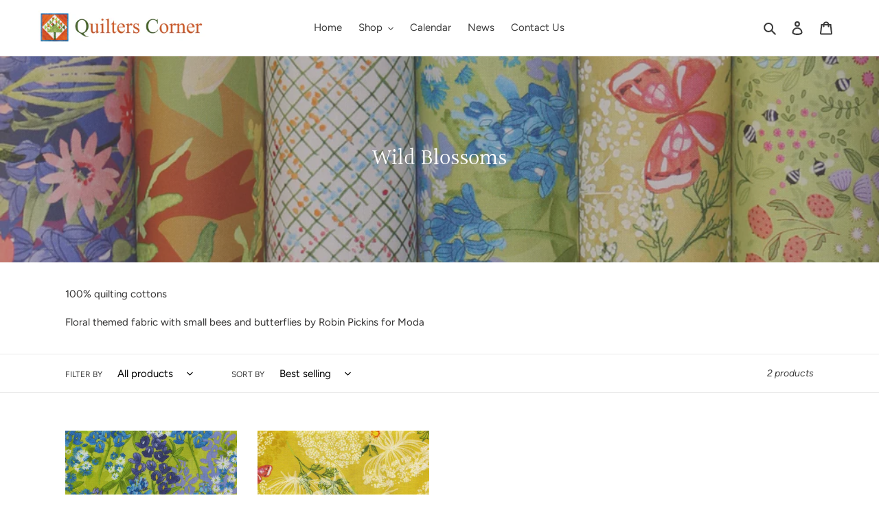

--- FILE ---
content_type: text/html; charset=utf-8
request_url: https://quilterscorner-pa.com/collections/wild-blossoms
body_size: 22011
content:
<!doctype html>
<html class="no-js" lang="en">
<head>
  <meta charset="utf-8">
  <meta http-equiv="X-UA-Compatible" content="IE=edge,chrome=1">
  <meta name="viewport" content="width=device-width,initial-scale=1">
  <meta name="theme-color" content="#3a3a3a">

  <link rel="preconnect" href="https://cdn.shopify.com" crossorigin>
  <link rel="preconnect" href="https://fonts.shopify.com" crossorigin>
  <link rel="preconnect" href="https://monorail-edge.shopifysvc.com"><link rel="preload" href="//quilterscorner-pa.com/cdn/shop/t/1/assets/theme.css?v=26878957509771527761605625727" as="style">
  <link rel="preload" as="font" href="//quilterscorner-pa.com/cdn/fonts/halant/halant_n4.7a3ca1dd5e401bca6e0e60419988fc6cfb4396fb.woff2" type="font/woff2" crossorigin>
  <link rel="preload" as="font" href="//quilterscorner-pa.com/cdn/fonts/figtree/figtree_n4.3c0838aba1701047e60be6a99a1b0a40ce9b8419.woff2" type="font/woff2" crossorigin>
  <link rel="preload" as="font" href="//quilterscorner-pa.com/cdn/fonts/figtree/figtree_n7.2fd9bfe01586148e644724096c9d75e8c7a90e55.woff2" type="font/woff2" crossorigin>
  <link rel="preload" href="//quilterscorner-pa.com/cdn/shop/t/1/assets/theme.js?v=124223739400366759271607650952" as="script">
  <link rel="preload" href="//quilterscorner-pa.com/cdn/shop/t/1/assets/lazysizes.js?v=63098554868324070131605625726" as="script"><link rel="canonical" href="https://quilterscorner-pa.com/collections/wild-blossoms"><title>Wild Blossoms
&ndash; QuiltersCorner-Pa</title><meta name="description" content="100% quilting cottons Floral themed fabric with small bees and butterflies by Robin Pickins for Moda"><!-- /snippets/social-meta-tags.liquid -->




<meta property="og:site_name" content="QuiltersCorner-Pa">
<meta property="og:url" content="https://quilterscorner-pa.com/collections/wild-blossoms">
<meta property="og:title" content="Wild Blossoms">
<meta property="og:type" content="product.group">
<meta property="og:description" content="100% quilting cottons Floral themed fabric with small bees and butterflies by Robin Pickins for Moda">

<meta property="og:image" content="http://quilterscorner-pa.com/cdn/shop/collections/wild-blossoms_1200x1200.jpg?v=1680832712">
<meta property="og:image:secure_url" content="https://quilterscorner-pa.com/cdn/shop/collections/wild-blossoms_1200x1200.jpg?v=1680832712">


<meta name="twitter:card" content="summary_large_image">
<meta name="twitter:title" content="Wild Blossoms">
<meta name="twitter:description" content="100% quilting cottons Floral themed fabric with small bees and butterflies by Robin Pickins for Moda">

  
<style data-shopify>
:root {
    --color-text: #3a3a3a;
    --color-text-rgb: 58, 58, 58;
    --color-body-text: #333232;
    --color-sale-text: #EA0606;
    --color-small-button-text-border: #3a3a3a;
    --color-text-field: #ffffff;
    --color-text-field-text: #000000;
    --color-text-field-text-rgb: 0, 0, 0;

    --color-btn-primary: #3a3a3a;
    --color-btn-primary-darker: #212121;
    --color-btn-primary-text: #ffffff;

    --color-blankstate: rgba(51, 50, 50, 0.35);
    --color-blankstate-border: rgba(51, 50, 50, 0.2);
    --color-blankstate-background: rgba(51, 50, 50, 0.1);

    --color-text-focus:#606060;
    --color-overlay-text-focus:#e6e6e6;
    --color-btn-primary-focus:#606060;
    --color-btn-social-focus:#d2d2d2;
    --color-small-button-text-border-focus:#606060;
    --predictive-search-focus:#f2f2f2;

    --color-body: #ffffff;
    --color-bg: #ffffff;
    --color-bg-rgb: 255, 255, 255;
    --color-bg-alt: rgba(51, 50, 50, 0.05);
    --color-bg-currency-selector: rgba(51, 50, 50, 0.2);

    --color-overlay-title-text: #ffffff;
    --color-image-overlay: #685858;
    --color-image-overlay-rgb: 104, 88, 88;--opacity-image-overlay: 0.4;--hover-overlay-opacity: 0.8;

    --color-border: #ebebeb;
    --color-border-form: #cccccc;
    --color-border-form-darker: #b3b3b3;

    --svg-select-icon: url(//quilterscorner-pa.com/cdn/shop/t/1/assets/ico-select.svg?v=29003672709104678581605625748);
    --slick-img-url: url(//quilterscorner-pa.com/cdn/shop/t/1/assets/ajax-loader.gif?v=41356863302472015721605625724);

    --font-weight-body--bold: 700;
    --font-weight-body--bolder: 700;

    --font-stack-header: Halant, serif;
    --font-style-header: normal;
    --font-weight-header: 400;

    --font-stack-body: Figtree, sans-serif;
    --font-style-body: normal;
    --font-weight-body: 400;

    --font-size-header: 26;

    --font-size-base: 15;

    --font-h1-desktop: 35;
    --font-h1-mobile: 32;
    --font-h2-desktop: 20;
    --font-h2-mobile: 18;
    --font-h3-mobile: 20;
    --font-h4-desktop: 17;
    --font-h4-mobile: 15;
    --font-h5-desktop: 15;
    --font-h5-mobile: 13;
    --font-h6-desktop: 14;
    --font-h6-mobile: 12;

    --font-mega-title-large-desktop: 65;

    --font-rich-text-large: 17;
    --font-rich-text-small: 13;

    
--color-video-bg: #f2f2f2;

    
    --global-color-image-loader-primary: rgba(58, 58, 58, 0.06);
    --global-color-image-loader-secondary: rgba(58, 58, 58, 0.12);
  }
</style>


  <style>*,::after,::before{box-sizing:border-box}body{margin:0}body,html{background-color:var(--color-body)}body,button{font-size:calc(var(--font-size-base) * 1px);font-family:var(--font-stack-body);font-style:var(--font-style-body);font-weight:var(--font-weight-body);color:var(--color-text);line-height:1.5}body,button{-webkit-font-smoothing:antialiased;-webkit-text-size-adjust:100%}.border-bottom{border-bottom:1px solid var(--color-border)}.btn--link{background-color:transparent;border:0;margin:0;color:var(--color-text);text-align:left}.text-right{text-align:right}.icon{display:inline-block;width:20px;height:20px;vertical-align:middle;fill:currentColor}.icon__fallback-text,.visually-hidden{position:absolute!important;overflow:hidden;clip:rect(0 0 0 0);height:1px;width:1px;margin:-1px;padding:0;border:0}svg.icon:not(.icon--full-color) circle,svg.icon:not(.icon--full-color) ellipse,svg.icon:not(.icon--full-color) g,svg.icon:not(.icon--full-color) line,svg.icon:not(.icon--full-color) path,svg.icon:not(.icon--full-color) polygon,svg.icon:not(.icon--full-color) polyline,svg.icon:not(.icon--full-color) rect,symbol.icon:not(.icon--full-color) circle,symbol.icon:not(.icon--full-color) ellipse,symbol.icon:not(.icon--full-color) g,symbol.icon:not(.icon--full-color) line,symbol.icon:not(.icon--full-color) path,symbol.icon:not(.icon--full-color) polygon,symbol.icon:not(.icon--full-color) polyline,symbol.icon:not(.icon--full-color) rect{fill:inherit;stroke:inherit}li{list-style:none}.list--inline{padding:0;margin:0}.list--inline>li{display:inline-block;margin-bottom:0;vertical-align:middle}a{color:var(--color-text);text-decoration:none}.h1,.h2,h1,h2{margin:0 0 17.5px;font-family:var(--font-stack-header);font-style:var(--font-style-header);font-weight:var(--font-weight-header);line-height:1.2;overflow-wrap:break-word;word-wrap:break-word}.h1 a,.h2 a,h1 a,h2 a{color:inherit;text-decoration:none;font-weight:inherit}.h1,h1{font-size:calc(((var(--font-h1-desktop))/ (var(--font-size-base))) * 1em);text-transform:none;letter-spacing:0}@media only screen and (max-width:749px){.h1,h1{font-size:calc(((var(--font-h1-mobile))/ (var(--font-size-base))) * 1em)}}.h2,h2{font-size:calc(((var(--font-h2-desktop))/ (var(--font-size-base))) * 1em);text-transform:uppercase;letter-spacing:.1em}@media only screen and (max-width:749px){.h2,h2{font-size:calc(((var(--font-h2-mobile))/ (var(--font-size-base))) * 1em)}}p{color:var(--color-body-text);margin:0 0 19.44444px}@media only screen and (max-width:749px){p{font-size:calc(((var(--font-size-base) - 1)/ (var(--font-size-base))) * 1em)}}p:last-child{margin-bottom:0}@media only screen and (max-width:749px){.small--hide{display:none!important}}.grid{list-style:none;margin:0;padding:0;margin-left:-30px}.grid::after{content:'';display:table;clear:both}@media only screen and (max-width:749px){.grid{margin-left:-22px}}.grid::after{content:'';display:table;clear:both}.grid--no-gutters{margin-left:0}.grid--no-gutters .grid__item{padding-left:0}.grid--table{display:table;table-layout:fixed;width:100%}.grid--table>.grid__item{float:none;display:table-cell;vertical-align:middle}.grid__item{float:left;padding-left:30px;width:100%}@media only screen and (max-width:749px){.grid__item{padding-left:22px}}.grid__item[class*="--push"]{position:relative}@media only screen and (min-width:750px){.medium-up--one-quarter{width:25%}.medium-up--push-one-third{width:33.33%}.medium-up--one-half{width:50%}.medium-up--push-one-third{left:33.33%;position:relative}}.site-header{position:relative;background-color:var(--color-body)}@media only screen and (max-width:749px){.site-header{border-bottom:1px solid var(--color-border)}}@media only screen and (min-width:750px){.site-header{padding:0 55px}.site-header.logo--center{padding-top:30px}}.site-header__logo{margin:15px 0}.logo-align--center .site-header__logo{text-align:center;margin:0 auto}@media only screen and (max-width:749px){.logo-align--center .site-header__logo{text-align:left;margin:15px 0}}@media only screen and (max-width:749px){.site-header__logo{padding-left:22px;text-align:left}.site-header__logo img{margin:0}}.site-header__logo-link{display:inline-block;word-break:break-word}@media only screen and (min-width:750px){.logo-align--center .site-header__logo-link{margin:0 auto}}.site-header__logo-image{display:block}@media only screen and (min-width:750px){.site-header__logo-image{margin:0 auto}}.site-header__logo-image img{width:100%}.site-header__logo-image--centered img{margin:0 auto}.site-header__logo img{display:block}.site-header__icons{position:relative;white-space:nowrap}@media only screen and (max-width:749px){.site-header__icons{width:auto;padding-right:13px}.site-header__icons .btn--link,.site-header__icons .site-header__cart{font-size:calc(((var(--font-size-base))/ (var(--font-size-base))) * 1em)}}.site-header__icons-wrapper{position:relative;display:-webkit-flex;display:-ms-flexbox;display:flex;width:100%;-ms-flex-align:center;-webkit-align-items:center;-moz-align-items:center;-ms-align-items:center;-o-align-items:center;align-items:center;-webkit-justify-content:flex-end;-ms-justify-content:flex-end;justify-content:flex-end}.site-header__account,.site-header__cart,.site-header__search{position:relative}.site-header__search.site-header__icon{display:none}@media only screen and (min-width:1400px){.site-header__search.site-header__icon{display:block}}.site-header__search-toggle{display:block}@media only screen and (min-width:750px){.site-header__account,.site-header__cart{padding:10px 11px}}.site-header__cart-title,.site-header__search-title{position:absolute!important;overflow:hidden;clip:rect(0 0 0 0);height:1px;width:1px;margin:-1px;padding:0;border:0;display:block;vertical-align:middle}.site-header__cart-title{margin-right:3px}.site-header__cart-count{display:flex;align-items:center;justify-content:center;position:absolute;right:.4rem;top:.2rem;font-weight:700;background-color:var(--color-btn-primary);color:var(--color-btn-primary-text);border-radius:50%;min-width:1em;height:1em}.site-header__cart-count span{font-family:HelveticaNeue,"Helvetica Neue",Helvetica,Arial,sans-serif;font-size:calc(11em / 16);line-height:1}@media only screen and (max-width:749px){.site-header__cart-count{top:calc(7em / 16);right:0;border-radius:50%;min-width:calc(19em / 16);height:calc(19em / 16)}}@media only screen and (max-width:749px){.site-header__cart-count span{padding:.25em calc(6em / 16);font-size:12px}}.site-header__menu{display:none}@media only screen and (max-width:749px){.site-header__icon{display:inline-block;vertical-align:middle;padding:10px 11px;margin:0}}@media only screen and (min-width:750px){.site-header__icon .icon-search{margin-right:3px}}.announcement-bar{z-index:10;position:relative;text-align:center;border-bottom:1px solid transparent;padding:2px}.announcement-bar__link{display:block}.announcement-bar__message{display:block;padding:11px 22px;font-size:calc(((16)/ (var(--font-size-base))) * 1em);font-weight:var(--font-weight-header)}@media only screen and (min-width:750px){.announcement-bar__message{padding-left:55px;padding-right:55px}}.site-nav{position:relative;padding:0;text-align:center;margin:25px 0}.site-nav a{padding:3px 10px}.site-nav__link{display:block;white-space:nowrap}.site-nav--centered .site-nav__link{padding-top:0}.site-nav__link .icon-chevron-down{width:calc(8em / 16);height:calc(8em / 16);margin-left:.5rem}.site-nav__label{border-bottom:1px solid transparent}.site-nav__link--active .site-nav__label{border-bottom-color:var(--color-text)}.site-nav__link--button{border:none;background-color:transparent;padding:3px 10px}.site-header__mobile-nav{z-index:11;position:relative;background-color:var(--color-body)}@media only screen and (max-width:749px){.site-header__mobile-nav{display:-webkit-flex;display:-ms-flexbox;display:flex;width:100%;-ms-flex-align:center;-webkit-align-items:center;-moz-align-items:center;-ms-align-items:center;-o-align-items:center;align-items:center}}.mobile-nav--open .icon-close{display:none}.main-content{opacity:0}.main-content .shopify-section{display:none}.main-content .shopify-section:first-child{display:inherit}.critical-hidden{display:none}</style>

  <script>
    window.performance.mark('debut:theme_stylesheet_loaded.start');

    function onLoadStylesheet() {
      performance.mark('debut:theme_stylesheet_loaded.end');
      performance.measure('debut:theme_stylesheet_loaded', 'debut:theme_stylesheet_loaded.start', 'debut:theme_stylesheet_loaded.end');

      var url = "//quilterscorner-pa.com/cdn/shop/t/1/assets/theme.css?v=26878957509771527761605625727";
      var link = document.querySelector('link[href="' + url + '"]');
      link.loaded = true;
      link.dispatchEvent(new Event('load'));
    }
  </script>

  <link rel="stylesheet" href="//quilterscorner-pa.com/cdn/shop/t/1/assets/theme.css?v=26878957509771527761605625727" type="text/css" media="print" onload="this.media='all';onLoadStylesheet()">

  <style>
    @font-face {
  font-family: Halant;
  font-weight: 400;
  font-style: normal;
  font-display: swap;
  src: url("//quilterscorner-pa.com/cdn/fonts/halant/halant_n4.7a3ca1dd5e401bca6e0e60419988fc6cfb4396fb.woff2") format("woff2"),
       url("//quilterscorner-pa.com/cdn/fonts/halant/halant_n4.38c179b4994871894f8956587b45f527a9326a7a.woff") format("woff");
}

    @font-face {
  font-family: Figtree;
  font-weight: 400;
  font-style: normal;
  font-display: swap;
  src: url("//quilterscorner-pa.com/cdn/fonts/figtree/figtree_n4.3c0838aba1701047e60be6a99a1b0a40ce9b8419.woff2") format("woff2"),
       url("//quilterscorner-pa.com/cdn/fonts/figtree/figtree_n4.c0575d1db21fc3821f17fd6617d3dee552312137.woff") format("woff");
}

    @font-face {
  font-family: Figtree;
  font-weight: 700;
  font-style: normal;
  font-display: swap;
  src: url("//quilterscorner-pa.com/cdn/fonts/figtree/figtree_n7.2fd9bfe01586148e644724096c9d75e8c7a90e55.woff2") format("woff2"),
       url("//quilterscorner-pa.com/cdn/fonts/figtree/figtree_n7.ea05de92d862f9594794ab281c4c3a67501ef5fc.woff") format("woff");
}

    @font-face {
  font-family: Figtree;
  font-weight: 700;
  font-style: normal;
  font-display: swap;
  src: url("//quilterscorner-pa.com/cdn/fonts/figtree/figtree_n7.2fd9bfe01586148e644724096c9d75e8c7a90e55.woff2") format("woff2"),
       url("//quilterscorner-pa.com/cdn/fonts/figtree/figtree_n7.ea05de92d862f9594794ab281c4c3a67501ef5fc.woff") format("woff");
}

    @font-face {
  font-family: Figtree;
  font-weight: 400;
  font-style: italic;
  font-display: swap;
  src: url("//quilterscorner-pa.com/cdn/fonts/figtree/figtree_i4.89f7a4275c064845c304a4cf8a4a586060656db2.woff2") format("woff2"),
       url("//quilterscorner-pa.com/cdn/fonts/figtree/figtree_i4.6f955aaaafc55a22ffc1f32ecf3756859a5ad3e2.woff") format("woff");
}

    @font-face {
  font-family: Figtree;
  font-weight: 700;
  font-style: italic;
  font-display: swap;
  src: url("//quilterscorner-pa.com/cdn/fonts/figtree/figtree_i7.06add7096a6f2ab742e09ec7e498115904eda1fe.woff2") format("woff2"),
       url("//quilterscorner-pa.com/cdn/fonts/figtree/figtree_i7.ee584b5fcaccdbb5518c0228158941f8df81b101.woff") format("woff");
}

  </style>

  <script>
    var theme = {
      breakpoints: {
        medium: 750,
        large: 990,
        widescreen: 1400
      },
      strings: {
        addToCart: "Add to cart",
        soldOut: "Sold out",
        unavailable: "Unavailable",
        regularPrice: "Regular price",
        salePrice: "Sale price",
        sale: "Sale",
        fromLowestPrice: "from [price]",
        vendor: "Vendor",
        showMore: "Show More",
        showLess: "Show Less",
        searchFor: "Search for",
        addressError: "Error looking up that address",
        addressNoResults: "No results for that address",
        addressQueryLimit: "You have exceeded the Google API usage limit. Consider upgrading to a \u003ca href=\"https:\/\/developers.google.com\/maps\/premium\/usage-limits\"\u003ePremium Plan\u003c\/a\u003e.",
        authError: "There was a problem authenticating your Google Maps account.",
        newWindow: "Opens in a new window.",
        external: "Opens external website.",
        newWindowExternal: "Opens external website in a new window.",
        removeLabel: "Remove [product]",
        update: "Update",
        quantity: "Quantity",
        discountedTotal: "Discounted total",
        regularTotal: "Regular total",
        priceColumn: "See Price column for discount details.",
        quantityMinimumMessage: "Quantity must be 1 or more",
        cartError: "There was an error while updating your cart. Please try again.",
        removedItemMessage: "Removed \u003cspan class=\"cart__removed-product-details\"\u003e([quantity]) [link]\u003c\/span\u003e from your cart.",
        unitPrice: "Unit price",
        unitPriceSeparator: "per",
        oneCartCount: "1 item",
        otherCartCount: "[count] items",
        quantityLabel: "Quantity: [count]",
        products: "Products",
        loading: "Loading",
        number_of_results: "[result_number] of [results_count]",
        number_of_results_found: "[results_count] results found",
        one_result_found: "1 result found"
      },
      moneyFormat: "${{amount}}",
      moneyFormatWithCurrency: "${{amount}} USD",
      settings: {
        predictiveSearchEnabled: true,
        predictiveSearchShowPrice: false,
        predictiveSearchShowVendor: false
      },
      stylesheet: "//quilterscorner-pa.com/cdn/shop/t/1/assets/theme.css?v=26878957509771527761605625727"
    }

    document.documentElement.className = document.documentElement.className.replace('no-js', 'js');
  </script><script src="//quilterscorner-pa.com/cdn/shop/t/1/assets/theme.js?v=124223739400366759271607650952" defer="defer"></script>
  <script src="//quilterscorner-pa.com/cdn/shop/t/1/assets/lazysizes.js?v=63098554868324070131605625726" async="async"></script>

  <script type="text/javascript">
    if (window.MSInputMethodContext && document.documentMode) {
      var scripts = document.getElementsByTagName('script')[0];
      var polyfill = document.createElement("script");
      polyfill.defer = true;
      polyfill.src = "//quilterscorner-pa.com/cdn/shop/t/1/assets/ie11CustomProperties.min.js?v=146208399201472936201605625726";

      scripts.parentNode.insertBefore(polyfill, scripts);
    }
  </script>

  <script>window.performance && window.performance.mark && window.performance.mark('shopify.content_for_header.start');</script><meta id="shopify-digital-wallet" name="shopify-digital-wallet" content="/51009323157/digital_wallets/dialog">
<meta name="shopify-checkout-api-token" content="c9f5598ddec5a0a8e2c2d8b409a4380a">
<link rel="alternate" type="application/atom+xml" title="Feed" href="/collections/wild-blossoms.atom" />
<link rel="alternate" type="application/json+oembed" href="https://quilterscorner-pa.com/collections/wild-blossoms.oembed">
<script async="async" src="/checkouts/internal/preloads.js?locale=en-US"></script>
<link rel="preconnect" href="https://shop.app" crossorigin="anonymous">
<script async="async" src="https://shop.app/checkouts/internal/preloads.js?locale=en-US&shop_id=51009323157" crossorigin="anonymous"></script>
<script id="apple-pay-shop-capabilities" type="application/json">{"shopId":51009323157,"countryCode":"US","currencyCode":"USD","merchantCapabilities":["supports3DS"],"merchantId":"gid:\/\/shopify\/Shop\/51009323157","merchantName":"QuiltersCorner-Pa","requiredBillingContactFields":["postalAddress","email","phone"],"requiredShippingContactFields":["postalAddress","email","phone"],"shippingType":"shipping","supportedNetworks":["visa","masterCard","amex","discover","elo","jcb"],"total":{"type":"pending","label":"QuiltersCorner-Pa","amount":"1.00"},"shopifyPaymentsEnabled":true,"supportsSubscriptions":true}</script>
<script id="shopify-features" type="application/json">{"accessToken":"c9f5598ddec5a0a8e2c2d8b409a4380a","betas":["rich-media-storefront-analytics"],"domain":"quilterscorner-pa.com","predictiveSearch":true,"shopId":51009323157,"locale":"en"}</script>
<script>var Shopify = Shopify || {};
Shopify.shop = "quilters-corner-pa.myshopify.com";
Shopify.locale = "en";
Shopify.currency = {"active":"USD","rate":"1.0"};
Shopify.country = "US";
Shopify.theme = {"name":"Debut","id":115542294677,"schema_name":"Debut","schema_version":"17.6.1","theme_store_id":796,"role":"main"};
Shopify.theme.handle = "null";
Shopify.theme.style = {"id":null,"handle":null};
Shopify.cdnHost = "quilterscorner-pa.com/cdn";
Shopify.routes = Shopify.routes || {};
Shopify.routes.root = "/";</script>
<script type="module">!function(o){(o.Shopify=o.Shopify||{}).modules=!0}(window);</script>
<script>!function(o){function n(){var o=[];function n(){o.push(Array.prototype.slice.apply(arguments))}return n.q=o,n}var t=o.Shopify=o.Shopify||{};t.loadFeatures=n(),t.autoloadFeatures=n()}(window);</script>
<script>
  window.ShopifyPay = window.ShopifyPay || {};
  window.ShopifyPay.apiHost = "shop.app\/pay";
  window.ShopifyPay.redirectState = null;
</script>
<script id="shop-js-analytics" type="application/json">{"pageType":"collection"}</script>
<script defer="defer" async type="module" src="//quilterscorner-pa.com/cdn/shopifycloud/shop-js/modules/v2/client.init-shop-cart-sync_BT-GjEfc.en.esm.js"></script>
<script defer="defer" async type="module" src="//quilterscorner-pa.com/cdn/shopifycloud/shop-js/modules/v2/chunk.common_D58fp_Oc.esm.js"></script>
<script defer="defer" async type="module" src="//quilterscorner-pa.com/cdn/shopifycloud/shop-js/modules/v2/chunk.modal_xMitdFEc.esm.js"></script>
<script type="module">
  await import("//quilterscorner-pa.com/cdn/shopifycloud/shop-js/modules/v2/client.init-shop-cart-sync_BT-GjEfc.en.esm.js");
await import("//quilterscorner-pa.com/cdn/shopifycloud/shop-js/modules/v2/chunk.common_D58fp_Oc.esm.js");
await import("//quilterscorner-pa.com/cdn/shopifycloud/shop-js/modules/v2/chunk.modal_xMitdFEc.esm.js");

  window.Shopify.SignInWithShop?.initShopCartSync?.({"fedCMEnabled":true,"windoidEnabled":true});

</script>
<script>
  window.Shopify = window.Shopify || {};
  if (!window.Shopify.featureAssets) window.Shopify.featureAssets = {};
  window.Shopify.featureAssets['shop-js'] = {"shop-cart-sync":["modules/v2/client.shop-cart-sync_DZOKe7Ll.en.esm.js","modules/v2/chunk.common_D58fp_Oc.esm.js","modules/v2/chunk.modal_xMitdFEc.esm.js"],"init-fed-cm":["modules/v2/client.init-fed-cm_B6oLuCjv.en.esm.js","modules/v2/chunk.common_D58fp_Oc.esm.js","modules/v2/chunk.modal_xMitdFEc.esm.js"],"shop-cash-offers":["modules/v2/client.shop-cash-offers_D2sdYoxE.en.esm.js","modules/v2/chunk.common_D58fp_Oc.esm.js","modules/v2/chunk.modal_xMitdFEc.esm.js"],"shop-login-button":["modules/v2/client.shop-login-button_QeVjl5Y3.en.esm.js","modules/v2/chunk.common_D58fp_Oc.esm.js","modules/v2/chunk.modal_xMitdFEc.esm.js"],"pay-button":["modules/v2/client.pay-button_DXTOsIq6.en.esm.js","modules/v2/chunk.common_D58fp_Oc.esm.js","modules/v2/chunk.modal_xMitdFEc.esm.js"],"shop-button":["modules/v2/client.shop-button_DQZHx9pm.en.esm.js","modules/v2/chunk.common_D58fp_Oc.esm.js","modules/v2/chunk.modal_xMitdFEc.esm.js"],"avatar":["modules/v2/client.avatar_BTnouDA3.en.esm.js"],"init-windoid":["modules/v2/client.init-windoid_CR1B-cfM.en.esm.js","modules/v2/chunk.common_D58fp_Oc.esm.js","modules/v2/chunk.modal_xMitdFEc.esm.js"],"init-shop-for-new-customer-accounts":["modules/v2/client.init-shop-for-new-customer-accounts_C_vY_xzh.en.esm.js","modules/v2/client.shop-login-button_QeVjl5Y3.en.esm.js","modules/v2/chunk.common_D58fp_Oc.esm.js","modules/v2/chunk.modal_xMitdFEc.esm.js"],"init-shop-email-lookup-coordinator":["modules/v2/client.init-shop-email-lookup-coordinator_BI7n9ZSv.en.esm.js","modules/v2/chunk.common_D58fp_Oc.esm.js","modules/v2/chunk.modal_xMitdFEc.esm.js"],"init-shop-cart-sync":["modules/v2/client.init-shop-cart-sync_BT-GjEfc.en.esm.js","modules/v2/chunk.common_D58fp_Oc.esm.js","modules/v2/chunk.modal_xMitdFEc.esm.js"],"shop-toast-manager":["modules/v2/client.shop-toast-manager_DiYdP3xc.en.esm.js","modules/v2/chunk.common_D58fp_Oc.esm.js","modules/v2/chunk.modal_xMitdFEc.esm.js"],"init-customer-accounts":["modules/v2/client.init-customer-accounts_D9ZNqS-Q.en.esm.js","modules/v2/client.shop-login-button_QeVjl5Y3.en.esm.js","modules/v2/chunk.common_D58fp_Oc.esm.js","modules/v2/chunk.modal_xMitdFEc.esm.js"],"init-customer-accounts-sign-up":["modules/v2/client.init-customer-accounts-sign-up_iGw4briv.en.esm.js","modules/v2/client.shop-login-button_QeVjl5Y3.en.esm.js","modules/v2/chunk.common_D58fp_Oc.esm.js","modules/v2/chunk.modal_xMitdFEc.esm.js"],"shop-follow-button":["modules/v2/client.shop-follow-button_CqMgW2wH.en.esm.js","modules/v2/chunk.common_D58fp_Oc.esm.js","modules/v2/chunk.modal_xMitdFEc.esm.js"],"checkout-modal":["modules/v2/client.checkout-modal_xHeaAweL.en.esm.js","modules/v2/chunk.common_D58fp_Oc.esm.js","modules/v2/chunk.modal_xMitdFEc.esm.js"],"shop-login":["modules/v2/client.shop-login_D91U-Q7h.en.esm.js","modules/v2/chunk.common_D58fp_Oc.esm.js","modules/v2/chunk.modal_xMitdFEc.esm.js"],"lead-capture":["modules/v2/client.lead-capture_BJmE1dJe.en.esm.js","modules/v2/chunk.common_D58fp_Oc.esm.js","modules/v2/chunk.modal_xMitdFEc.esm.js"],"payment-terms":["modules/v2/client.payment-terms_Ci9AEqFq.en.esm.js","modules/v2/chunk.common_D58fp_Oc.esm.js","modules/v2/chunk.modal_xMitdFEc.esm.js"]};
</script>
<script>(function() {
  var isLoaded = false;
  function asyncLoad() {
    if (isLoaded) return;
    isLoaded = true;
    var urls = ["https:\/\/inffuse.eventscalendar.co\/plugins\/shopify\/loader.js?app=calendar\u0026shop=quilters-corner-pa.myshopify.com\u0026shop=quilters-corner-pa.myshopify.com","https:\/\/www.improvedcontactform.com\/icf.js?shop=quilters-corner-pa.myshopify.com"];
    for (var i = 0; i < urls.length; i++) {
      var s = document.createElement('script');
      s.type = 'text/javascript';
      s.async = true;
      s.src = urls[i];
      var x = document.getElementsByTagName('script')[0];
      x.parentNode.insertBefore(s, x);
    }
  };
  if(window.attachEvent) {
    window.attachEvent('onload', asyncLoad);
  } else {
    window.addEventListener('load', asyncLoad, false);
  }
})();</script>
<script id="__st">var __st={"a":51009323157,"offset":-18000,"reqid":"31100ca1-ad34-472f-8577-6bed16716cff-1769417748","pageurl":"quilterscorner-pa.com\/collections\/wild-blossoms","u":"1dfedadc5ff4","p":"collection","rtyp":"collection","rid":307326976149};</script>
<script>window.ShopifyPaypalV4VisibilityTracking = true;</script>
<script id="captcha-bootstrap">!function(){'use strict';const t='contact',e='account',n='new_comment',o=[[t,t],['blogs',n],['comments',n],[t,'customer']],c=[[e,'customer_login'],[e,'guest_login'],[e,'recover_customer_password'],[e,'create_customer']],r=t=>t.map((([t,e])=>`form[action*='/${t}']:not([data-nocaptcha='true']) input[name='form_type'][value='${e}']`)).join(','),a=t=>()=>t?[...document.querySelectorAll(t)].map((t=>t.form)):[];function s(){const t=[...o],e=r(t);return a(e)}const i='password',u='form_key',d=['recaptcha-v3-token','g-recaptcha-response','h-captcha-response',i],f=()=>{try{return window.sessionStorage}catch{return}},m='__shopify_v',_=t=>t.elements[u];function p(t,e,n=!1){try{const o=window.sessionStorage,c=JSON.parse(o.getItem(e)),{data:r}=function(t){const{data:e,action:n}=t;return t[m]||n?{data:e,action:n}:{data:t,action:n}}(c);for(const[e,n]of Object.entries(r))t.elements[e]&&(t.elements[e].value=n);n&&o.removeItem(e)}catch(o){console.error('form repopulation failed',{error:o})}}const l='form_type',E='cptcha';function T(t){t.dataset[E]=!0}const w=window,h=w.document,L='Shopify',v='ce_forms',y='captcha';let A=!1;((t,e)=>{const n=(g='f06e6c50-85a8-45c8-87d0-21a2b65856fe',I='https://cdn.shopify.com/shopifycloud/storefront-forms-hcaptcha/ce_storefront_forms_captcha_hcaptcha.v1.5.2.iife.js',D={infoText:'Protected by hCaptcha',privacyText:'Privacy',termsText:'Terms'},(t,e,n)=>{const o=w[L][v],c=o.bindForm;if(c)return c(t,g,e,D).then(n);var r;o.q.push([[t,g,e,D],n]),r=I,A||(h.body.append(Object.assign(h.createElement('script'),{id:'captcha-provider',async:!0,src:r})),A=!0)});var g,I,D;w[L]=w[L]||{},w[L][v]=w[L][v]||{},w[L][v].q=[],w[L][y]=w[L][y]||{},w[L][y].protect=function(t,e){n(t,void 0,e),T(t)},Object.freeze(w[L][y]),function(t,e,n,w,h,L){const[v,y,A,g]=function(t,e,n){const i=e?o:[],u=t?c:[],d=[...i,...u],f=r(d),m=r(i),_=r(d.filter((([t,e])=>n.includes(e))));return[a(f),a(m),a(_),s()]}(w,h,L),I=t=>{const e=t.target;return e instanceof HTMLFormElement?e:e&&e.form},D=t=>v().includes(t);t.addEventListener('submit',(t=>{const e=I(t);if(!e)return;const n=D(e)&&!e.dataset.hcaptchaBound&&!e.dataset.recaptchaBound,o=_(e),c=g().includes(e)&&(!o||!o.value);(n||c)&&t.preventDefault(),c&&!n&&(function(t){try{if(!f())return;!function(t){const e=f();if(!e)return;const n=_(t);if(!n)return;const o=n.value;o&&e.removeItem(o)}(t);const e=Array.from(Array(32),(()=>Math.random().toString(36)[2])).join('');!function(t,e){_(t)||t.append(Object.assign(document.createElement('input'),{type:'hidden',name:u})),t.elements[u].value=e}(t,e),function(t,e){const n=f();if(!n)return;const o=[...t.querySelectorAll(`input[type='${i}']`)].map((({name:t})=>t)),c=[...d,...o],r={};for(const[a,s]of new FormData(t).entries())c.includes(a)||(r[a]=s);n.setItem(e,JSON.stringify({[m]:1,action:t.action,data:r}))}(t,e)}catch(e){console.error('failed to persist form',e)}}(e),e.submit())}));const S=(t,e)=>{t&&!t.dataset[E]&&(n(t,e.some((e=>e===t))),T(t))};for(const o of['focusin','change'])t.addEventListener(o,(t=>{const e=I(t);D(e)&&S(e,y())}));const B=e.get('form_key'),M=e.get(l),P=B&&M;t.addEventListener('DOMContentLoaded',(()=>{const t=y();if(P)for(const e of t)e.elements[l].value===M&&p(e,B);[...new Set([...A(),...v().filter((t=>'true'===t.dataset.shopifyCaptcha))])].forEach((e=>S(e,t)))}))}(h,new URLSearchParams(w.location.search),n,t,e,['guest_login'])})(!0,!0)}();</script>
<script integrity="sha256-4kQ18oKyAcykRKYeNunJcIwy7WH5gtpwJnB7kiuLZ1E=" data-source-attribution="shopify.loadfeatures" defer="defer" src="//quilterscorner-pa.com/cdn/shopifycloud/storefront/assets/storefront/load_feature-a0a9edcb.js" crossorigin="anonymous"></script>
<script crossorigin="anonymous" defer="defer" src="//quilterscorner-pa.com/cdn/shopifycloud/storefront/assets/shopify_pay/storefront-65b4c6d7.js?v=20250812"></script>
<script data-source-attribution="shopify.dynamic_checkout.dynamic.init">var Shopify=Shopify||{};Shopify.PaymentButton=Shopify.PaymentButton||{isStorefrontPortableWallets:!0,init:function(){window.Shopify.PaymentButton.init=function(){};var t=document.createElement("script");t.src="https://quilterscorner-pa.com/cdn/shopifycloud/portable-wallets/latest/portable-wallets.en.js",t.type="module",document.head.appendChild(t)}};
</script>
<script data-source-attribution="shopify.dynamic_checkout.buyer_consent">
  function portableWalletsHideBuyerConsent(e){var t=document.getElementById("shopify-buyer-consent"),n=document.getElementById("shopify-subscription-policy-button");t&&n&&(t.classList.add("hidden"),t.setAttribute("aria-hidden","true"),n.removeEventListener("click",e))}function portableWalletsShowBuyerConsent(e){var t=document.getElementById("shopify-buyer-consent"),n=document.getElementById("shopify-subscription-policy-button");t&&n&&(t.classList.remove("hidden"),t.removeAttribute("aria-hidden"),n.addEventListener("click",e))}window.Shopify?.PaymentButton&&(window.Shopify.PaymentButton.hideBuyerConsent=portableWalletsHideBuyerConsent,window.Shopify.PaymentButton.showBuyerConsent=portableWalletsShowBuyerConsent);
</script>
<script data-source-attribution="shopify.dynamic_checkout.cart.bootstrap">document.addEventListener("DOMContentLoaded",(function(){function t(){return document.querySelector("shopify-accelerated-checkout-cart, shopify-accelerated-checkout")}if(t())Shopify.PaymentButton.init();else{new MutationObserver((function(e,n){t()&&(Shopify.PaymentButton.init(),n.disconnect())})).observe(document.body,{childList:!0,subtree:!0})}}));
</script>
<script id='scb4127' type='text/javascript' async='' src='https://quilterscorner-pa.com/cdn/shopifycloud/privacy-banner/storefront-banner.js'></script><link id="shopify-accelerated-checkout-styles" rel="stylesheet" media="screen" href="https://quilterscorner-pa.com/cdn/shopifycloud/portable-wallets/latest/accelerated-checkout-backwards-compat.css" crossorigin="anonymous">
<style id="shopify-accelerated-checkout-cart">
        #shopify-buyer-consent {
  margin-top: 1em;
  display: inline-block;
  width: 100%;
}

#shopify-buyer-consent.hidden {
  display: none;
}

#shopify-subscription-policy-button {
  background: none;
  border: none;
  padding: 0;
  text-decoration: underline;
  font-size: inherit;
  cursor: pointer;
}

#shopify-subscription-policy-button::before {
  box-shadow: none;
}

      </style>

<script>window.performance && window.performance.mark && window.performance.mark('shopify.content_for_header.end');</script>
 

<script>window.__pagefly_analytics_settings__ = {"acceptTracking":false};</script>
   <script src="https://shopoe.net/app.js"></script>
<script>
setTimeout(function(){
    var customVariantId = '37586715836565';
    $.ajax({
        type: 'GET',
        url: '/cart.js',
        dataType: 'json',
        success: function (data) {
            var allCount = 0;
            var customCount = 0;

            var items = data['items'];
            for (i = 0; i < items.length; i++) {
                var itemQuantity = items[i]['quantity'];
                allCount += itemQuantity;
                if (items[i]['variant_id'] == customVariantId) {
                    customCount += itemQuantity;
                }
            }

            if (customCount > 0) {
                var realCount = allCount - customCount;
                $('#CartCount > span').html(realCount);
                $('.total_count_ajax').html(realCount);
                $('.desk_count').html(realCount);
                $('.cart-count').html(realCount);
                $('.header__cart-count-bubble span').html(realCount);
                $('.site-header__cart #CartCount').html(realCount);
                $('.cart-count-js').html(realCount);
                $('#CartToggleItemCount').html(realCount);
            }
        }
    });
}, 1500);
</script>
<!-- BEGIN app block: shopify://apps/pagefly-page-builder/blocks/app-embed/83e179f7-59a0-4589-8c66-c0dddf959200 -->

<!-- BEGIN app snippet: pagefly-cro-ab-testing-main -->







<script>
  ;(function () {
    const url = new URL(window.location)
    const viewParam = url.searchParams.get('view')
    if (viewParam && viewParam.includes('variant-pf-')) {
      url.searchParams.set('pf_v', viewParam)
      url.searchParams.delete('view')
      window.history.replaceState({}, '', url)
    }
  })()
</script>



<script type='module'>
  
  window.PAGEFLY_CRO = window.PAGEFLY_CRO || {}

  window.PAGEFLY_CRO['data_debug'] = {
    original_template_suffix: "all_collections",
    allow_ab_test: false,
    ab_test_start_time: 0,
    ab_test_end_time: 0,
    today_date_time: 1769417748000,
  }
  window.PAGEFLY_CRO['GA4'] = { enabled: false}
</script>

<!-- END app snippet -->








  <script src='https://cdn.shopify.com/extensions/019bf883-1122-7445-9dca-5d60e681c2c8/pagefly-page-builder-216/assets/pagefly-helper.js' defer='defer'></script>

  <script src='https://cdn.shopify.com/extensions/019bf883-1122-7445-9dca-5d60e681c2c8/pagefly-page-builder-216/assets/pagefly-general-helper.js' defer='defer'></script>

  <script src='https://cdn.shopify.com/extensions/019bf883-1122-7445-9dca-5d60e681c2c8/pagefly-page-builder-216/assets/pagefly-snap-slider.js' defer='defer'></script>

  <script src='https://cdn.shopify.com/extensions/019bf883-1122-7445-9dca-5d60e681c2c8/pagefly-page-builder-216/assets/pagefly-slideshow-v3.js' defer='defer'></script>

  <script src='https://cdn.shopify.com/extensions/019bf883-1122-7445-9dca-5d60e681c2c8/pagefly-page-builder-216/assets/pagefly-slideshow-v4.js' defer='defer'></script>

  <script src='https://cdn.shopify.com/extensions/019bf883-1122-7445-9dca-5d60e681c2c8/pagefly-page-builder-216/assets/pagefly-glider.js' defer='defer'></script>

  <script src='https://cdn.shopify.com/extensions/019bf883-1122-7445-9dca-5d60e681c2c8/pagefly-page-builder-216/assets/pagefly-slideshow-v1-v2.js' defer='defer'></script>

  <script src='https://cdn.shopify.com/extensions/019bf883-1122-7445-9dca-5d60e681c2c8/pagefly-page-builder-216/assets/pagefly-product-media.js' defer='defer'></script>

  <script src='https://cdn.shopify.com/extensions/019bf883-1122-7445-9dca-5d60e681c2c8/pagefly-page-builder-216/assets/pagefly-product.js' defer='defer'></script>


<script id='pagefly-helper-data' type='application/json'>
  {
    "page_optimization": {
      "assets_prefetching": false
    },
    "elements_asset_mapper": {
      "Accordion": "https://cdn.shopify.com/extensions/019bf883-1122-7445-9dca-5d60e681c2c8/pagefly-page-builder-216/assets/pagefly-accordion.js",
      "Accordion3": "https://cdn.shopify.com/extensions/019bf883-1122-7445-9dca-5d60e681c2c8/pagefly-page-builder-216/assets/pagefly-accordion3.js",
      "CountDown": "https://cdn.shopify.com/extensions/019bf883-1122-7445-9dca-5d60e681c2c8/pagefly-page-builder-216/assets/pagefly-countdown.js",
      "GMap1": "https://cdn.shopify.com/extensions/019bf883-1122-7445-9dca-5d60e681c2c8/pagefly-page-builder-216/assets/pagefly-gmap.js",
      "GMap2": "https://cdn.shopify.com/extensions/019bf883-1122-7445-9dca-5d60e681c2c8/pagefly-page-builder-216/assets/pagefly-gmap.js",
      "GMapBasicV2": "https://cdn.shopify.com/extensions/019bf883-1122-7445-9dca-5d60e681c2c8/pagefly-page-builder-216/assets/pagefly-gmap.js",
      "GMapAdvancedV2": "https://cdn.shopify.com/extensions/019bf883-1122-7445-9dca-5d60e681c2c8/pagefly-page-builder-216/assets/pagefly-gmap.js",
      "HTML.Video": "https://cdn.shopify.com/extensions/019bf883-1122-7445-9dca-5d60e681c2c8/pagefly-page-builder-216/assets/pagefly-htmlvideo.js",
      "HTML.Video2": "https://cdn.shopify.com/extensions/019bf883-1122-7445-9dca-5d60e681c2c8/pagefly-page-builder-216/assets/pagefly-htmlvideo2.js",
      "HTML.Video3": "https://cdn.shopify.com/extensions/019bf883-1122-7445-9dca-5d60e681c2c8/pagefly-page-builder-216/assets/pagefly-htmlvideo2.js",
      "BackgroundVideo": "https://cdn.shopify.com/extensions/019bf883-1122-7445-9dca-5d60e681c2c8/pagefly-page-builder-216/assets/pagefly-htmlvideo2.js",
      "Instagram": "https://cdn.shopify.com/extensions/019bf883-1122-7445-9dca-5d60e681c2c8/pagefly-page-builder-216/assets/pagefly-instagram.js",
      "Instagram2": "https://cdn.shopify.com/extensions/019bf883-1122-7445-9dca-5d60e681c2c8/pagefly-page-builder-216/assets/pagefly-instagram.js",
      "Insta3": "https://cdn.shopify.com/extensions/019bf883-1122-7445-9dca-5d60e681c2c8/pagefly-page-builder-216/assets/pagefly-instagram3.js",
      "Tabs": "https://cdn.shopify.com/extensions/019bf883-1122-7445-9dca-5d60e681c2c8/pagefly-page-builder-216/assets/pagefly-tab.js",
      "Tabs3": "https://cdn.shopify.com/extensions/019bf883-1122-7445-9dca-5d60e681c2c8/pagefly-page-builder-216/assets/pagefly-tab3.js",
      "ProductBox": "https://cdn.shopify.com/extensions/019bf883-1122-7445-9dca-5d60e681c2c8/pagefly-page-builder-216/assets/pagefly-cart.js",
      "FBPageBox2": "https://cdn.shopify.com/extensions/019bf883-1122-7445-9dca-5d60e681c2c8/pagefly-page-builder-216/assets/pagefly-facebook.js",
      "FBLikeButton2": "https://cdn.shopify.com/extensions/019bf883-1122-7445-9dca-5d60e681c2c8/pagefly-page-builder-216/assets/pagefly-facebook.js",
      "TwitterFeed2": "https://cdn.shopify.com/extensions/019bf883-1122-7445-9dca-5d60e681c2c8/pagefly-page-builder-216/assets/pagefly-twitter.js",
      "Paragraph4": "https://cdn.shopify.com/extensions/019bf883-1122-7445-9dca-5d60e681c2c8/pagefly-page-builder-216/assets/pagefly-paragraph4.js",

      "AliReviews": "https://cdn.shopify.com/extensions/019bf883-1122-7445-9dca-5d60e681c2c8/pagefly-page-builder-216/assets/pagefly-3rd-elements.js",
      "BackInStock": "https://cdn.shopify.com/extensions/019bf883-1122-7445-9dca-5d60e681c2c8/pagefly-page-builder-216/assets/pagefly-3rd-elements.js",
      "GloboBackInStock": "https://cdn.shopify.com/extensions/019bf883-1122-7445-9dca-5d60e681c2c8/pagefly-page-builder-216/assets/pagefly-3rd-elements.js",
      "GrowaveWishlist": "https://cdn.shopify.com/extensions/019bf883-1122-7445-9dca-5d60e681c2c8/pagefly-page-builder-216/assets/pagefly-3rd-elements.js",
      "InfiniteOptionsShopPad": "https://cdn.shopify.com/extensions/019bf883-1122-7445-9dca-5d60e681c2c8/pagefly-page-builder-216/assets/pagefly-3rd-elements.js",
      "InkybayProductPersonalizer": "https://cdn.shopify.com/extensions/019bf883-1122-7445-9dca-5d60e681c2c8/pagefly-page-builder-216/assets/pagefly-3rd-elements.js",
      "LimeSpot": "https://cdn.shopify.com/extensions/019bf883-1122-7445-9dca-5d60e681c2c8/pagefly-page-builder-216/assets/pagefly-3rd-elements.js",
      "Loox": "https://cdn.shopify.com/extensions/019bf883-1122-7445-9dca-5d60e681c2c8/pagefly-page-builder-216/assets/pagefly-3rd-elements.js",
      "Opinew": "https://cdn.shopify.com/extensions/019bf883-1122-7445-9dca-5d60e681c2c8/pagefly-page-builder-216/assets/pagefly-3rd-elements.js",
      "Powr": "https://cdn.shopify.com/extensions/019bf883-1122-7445-9dca-5d60e681c2c8/pagefly-page-builder-216/assets/pagefly-3rd-elements.js",
      "ProductReviews": "https://cdn.shopify.com/extensions/019bf883-1122-7445-9dca-5d60e681c2c8/pagefly-page-builder-216/assets/pagefly-3rd-elements.js",
      "PushOwl": "https://cdn.shopify.com/extensions/019bf883-1122-7445-9dca-5d60e681c2c8/pagefly-page-builder-216/assets/pagefly-3rd-elements.js",
      "ReCharge": "https://cdn.shopify.com/extensions/019bf883-1122-7445-9dca-5d60e681c2c8/pagefly-page-builder-216/assets/pagefly-3rd-elements.js",
      "Rivyo": "https://cdn.shopify.com/extensions/019bf883-1122-7445-9dca-5d60e681c2c8/pagefly-page-builder-216/assets/pagefly-3rd-elements.js",
      "TrackingMore": "https://cdn.shopify.com/extensions/019bf883-1122-7445-9dca-5d60e681c2c8/pagefly-page-builder-216/assets/pagefly-3rd-elements.js",
      "Vitals": "https://cdn.shopify.com/extensions/019bf883-1122-7445-9dca-5d60e681c2c8/pagefly-page-builder-216/assets/pagefly-3rd-elements.js",
      "Wiser": "https://cdn.shopify.com/extensions/019bf883-1122-7445-9dca-5d60e681c2c8/pagefly-page-builder-216/assets/pagefly-3rd-elements.js"
    },
    "custom_elements_mapper": {
      "pf-click-action-element": "https://cdn.shopify.com/extensions/019bf883-1122-7445-9dca-5d60e681c2c8/pagefly-page-builder-216/assets/pagefly-click-action-element.js",
      "pf-dialog-element": "https://cdn.shopify.com/extensions/019bf883-1122-7445-9dca-5d60e681c2c8/pagefly-page-builder-216/assets/pagefly-dialog-element.js"
    }
  }
</script>


<!-- END app block --><link href="https://monorail-edge.shopifysvc.com" rel="dns-prefetch">
<script>(function(){if ("sendBeacon" in navigator && "performance" in window) {try {var session_token_from_headers = performance.getEntriesByType('navigation')[0].serverTiming.find(x => x.name == '_s').description;} catch {var session_token_from_headers = undefined;}var session_cookie_matches = document.cookie.match(/_shopify_s=([^;]*)/);var session_token_from_cookie = session_cookie_matches && session_cookie_matches.length === 2 ? session_cookie_matches[1] : "";var session_token = session_token_from_headers || session_token_from_cookie || "";function handle_abandonment_event(e) {var entries = performance.getEntries().filter(function(entry) {return /monorail-edge.shopifysvc.com/.test(entry.name);});if (!window.abandonment_tracked && entries.length === 0) {window.abandonment_tracked = true;var currentMs = Date.now();var navigation_start = performance.timing.navigationStart;var payload = {shop_id: 51009323157,url: window.location.href,navigation_start,duration: currentMs - navigation_start,session_token,page_type: "collection"};window.navigator.sendBeacon("https://monorail-edge.shopifysvc.com/v1/produce", JSON.stringify({schema_id: "online_store_buyer_site_abandonment/1.1",payload: payload,metadata: {event_created_at_ms: currentMs,event_sent_at_ms: currentMs}}));}}window.addEventListener('pagehide', handle_abandonment_event);}}());</script>
<script id="web-pixels-manager-setup">(function e(e,d,r,n,o){if(void 0===o&&(o={}),!Boolean(null===(a=null===(i=window.Shopify)||void 0===i?void 0:i.analytics)||void 0===a?void 0:a.replayQueue)){var i,a;window.Shopify=window.Shopify||{};var t=window.Shopify;t.analytics=t.analytics||{};var s=t.analytics;s.replayQueue=[],s.publish=function(e,d,r){return s.replayQueue.push([e,d,r]),!0};try{self.performance.mark("wpm:start")}catch(e){}var l=function(){var e={modern:/Edge?\/(1{2}[4-9]|1[2-9]\d|[2-9]\d{2}|\d{4,})\.\d+(\.\d+|)|Firefox\/(1{2}[4-9]|1[2-9]\d|[2-9]\d{2}|\d{4,})\.\d+(\.\d+|)|Chrom(ium|e)\/(9{2}|\d{3,})\.\d+(\.\d+|)|(Maci|X1{2}).+ Version\/(15\.\d+|(1[6-9]|[2-9]\d|\d{3,})\.\d+)([,.]\d+|)( \(\w+\)|)( Mobile\/\w+|) Safari\/|Chrome.+OPR\/(9{2}|\d{3,})\.\d+\.\d+|(CPU[ +]OS|iPhone[ +]OS|CPU[ +]iPhone|CPU IPhone OS|CPU iPad OS)[ +]+(15[._]\d+|(1[6-9]|[2-9]\d|\d{3,})[._]\d+)([._]\d+|)|Android:?[ /-](13[3-9]|1[4-9]\d|[2-9]\d{2}|\d{4,})(\.\d+|)(\.\d+|)|Android.+Firefox\/(13[5-9]|1[4-9]\d|[2-9]\d{2}|\d{4,})\.\d+(\.\d+|)|Android.+Chrom(ium|e)\/(13[3-9]|1[4-9]\d|[2-9]\d{2}|\d{4,})\.\d+(\.\d+|)|SamsungBrowser\/([2-9]\d|\d{3,})\.\d+/,legacy:/Edge?\/(1[6-9]|[2-9]\d|\d{3,})\.\d+(\.\d+|)|Firefox\/(5[4-9]|[6-9]\d|\d{3,})\.\d+(\.\d+|)|Chrom(ium|e)\/(5[1-9]|[6-9]\d|\d{3,})\.\d+(\.\d+|)([\d.]+$|.*Safari\/(?![\d.]+ Edge\/[\d.]+$))|(Maci|X1{2}).+ Version\/(10\.\d+|(1[1-9]|[2-9]\d|\d{3,})\.\d+)([,.]\d+|)( \(\w+\)|)( Mobile\/\w+|) Safari\/|Chrome.+OPR\/(3[89]|[4-9]\d|\d{3,})\.\d+\.\d+|(CPU[ +]OS|iPhone[ +]OS|CPU[ +]iPhone|CPU IPhone OS|CPU iPad OS)[ +]+(10[._]\d+|(1[1-9]|[2-9]\d|\d{3,})[._]\d+)([._]\d+|)|Android:?[ /-](13[3-9]|1[4-9]\d|[2-9]\d{2}|\d{4,})(\.\d+|)(\.\d+|)|Mobile Safari.+OPR\/([89]\d|\d{3,})\.\d+\.\d+|Android.+Firefox\/(13[5-9]|1[4-9]\d|[2-9]\d{2}|\d{4,})\.\d+(\.\d+|)|Android.+Chrom(ium|e)\/(13[3-9]|1[4-9]\d|[2-9]\d{2}|\d{4,})\.\d+(\.\d+|)|Android.+(UC? ?Browser|UCWEB|U3)[ /]?(15\.([5-9]|\d{2,})|(1[6-9]|[2-9]\d|\d{3,})\.\d+)\.\d+|SamsungBrowser\/(5\.\d+|([6-9]|\d{2,})\.\d+)|Android.+MQ{2}Browser\/(14(\.(9|\d{2,})|)|(1[5-9]|[2-9]\d|\d{3,})(\.\d+|))(\.\d+|)|K[Aa][Ii]OS\/(3\.\d+|([4-9]|\d{2,})\.\d+)(\.\d+|)/},d=e.modern,r=e.legacy,n=navigator.userAgent;return n.match(d)?"modern":n.match(r)?"legacy":"unknown"}(),u="modern"===l?"modern":"legacy",c=(null!=n?n:{modern:"",legacy:""})[u],f=function(e){return[e.baseUrl,"/wpm","/b",e.hashVersion,"modern"===e.buildTarget?"m":"l",".js"].join("")}({baseUrl:d,hashVersion:r,buildTarget:u}),m=function(e){var d=e.version,r=e.bundleTarget,n=e.surface,o=e.pageUrl,i=e.monorailEndpoint;return{emit:function(e){var a=e.status,t=e.errorMsg,s=(new Date).getTime(),l=JSON.stringify({metadata:{event_sent_at_ms:s},events:[{schema_id:"web_pixels_manager_load/3.1",payload:{version:d,bundle_target:r,page_url:o,status:a,surface:n,error_msg:t},metadata:{event_created_at_ms:s}}]});if(!i)return console&&console.warn&&console.warn("[Web Pixels Manager] No Monorail endpoint provided, skipping logging."),!1;try{return self.navigator.sendBeacon.bind(self.navigator)(i,l)}catch(e){}var u=new XMLHttpRequest;try{return u.open("POST",i,!0),u.setRequestHeader("Content-Type","text/plain"),u.send(l),!0}catch(e){return console&&console.warn&&console.warn("[Web Pixels Manager] Got an unhandled error while logging to Monorail."),!1}}}}({version:r,bundleTarget:l,surface:e.surface,pageUrl:self.location.href,monorailEndpoint:e.monorailEndpoint});try{o.browserTarget=l,function(e){var d=e.src,r=e.async,n=void 0===r||r,o=e.onload,i=e.onerror,a=e.sri,t=e.scriptDataAttributes,s=void 0===t?{}:t,l=document.createElement("script"),u=document.querySelector("head"),c=document.querySelector("body");if(l.async=n,l.src=d,a&&(l.integrity=a,l.crossOrigin="anonymous"),s)for(var f in s)if(Object.prototype.hasOwnProperty.call(s,f))try{l.dataset[f]=s[f]}catch(e){}if(o&&l.addEventListener("load",o),i&&l.addEventListener("error",i),u)u.appendChild(l);else{if(!c)throw new Error("Did not find a head or body element to append the script");c.appendChild(l)}}({src:f,async:!0,onload:function(){if(!function(){var e,d;return Boolean(null===(d=null===(e=window.Shopify)||void 0===e?void 0:e.analytics)||void 0===d?void 0:d.initialized)}()){var d=window.webPixelsManager.init(e)||void 0;if(d){var r=window.Shopify.analytics;r.replayQueue.forEach((function(e){var r=e[0],n=e[1],o=e[2];d.publishCustomEvent(r,n,o)})),r.replayQueue=[],r.publish=d.publishCustomEvent,r.visitor=d.visitor,r.initialized=!0}}},onerror:function(){return m.emit({status:"failed",errorMsg:"".concat(f," has failed to load")})},sri:function(e){var d=/^sha384-[A-Za-z0-9+/=]+$/;return"string"==typeof e&&d.test(e)}(c)?c:"",scriptDataAttributes:o}),m.emit({status:"loading"})}catch(e){m.emit({status:"failed",errorMsg:(null==e?void 0:e.message)||"Unknown error"})}}})({shopId: 51009323157,storefrontBaseUrl: "https://quilterscorner-pa.com",extensionsBaseUrl: "https://extensions.shopifycdn.com/cdn/shopifycloud/web-pixels-manager",monorailEndpoint: "https://monorail-edge.shopifysvc.com/unstable/produce_batch",surface: "storefront-renderer",enabledBetaFlags: ["2dca8a86"],webPixelsConfigList: [{"id":"shopify-app-pixel","configuration":"{}","eventPayloadVersion":"v1","runtimeContext":"STRICT","scriptVersion":"0450","apiClientId":"shopify-pixel","type":"APP","privacyPurposes":["ANALYTICS","MARKETING"]},{"id":"shopify-custom-pixel","eventPayloadVersion":"v1","runtimeContext":"LAX","scriptVersion":"0450","apiClientId":"shopify-pixel","type":"CUSTOM","privacyPurposes":["ANALYTICS","MARKETING"]}],isMerchantRequest: false,initData: {"shop":{"name":"QuiltersCorner-Pa","paymentSettings":{"currencyCode":"USD"},"myshopifyDomain":"quilters-corner-pa.myshopify.com","countryCode":"US","storefrontUrl":"https:\/\/quilterscorner-pa.com"},"customer":null,"cart":null,"checkout":null,"productVariants":[],"purchasingCompany":null},},"https://quilterscorner-pa.com/cdn","fcfee988w5aeb613cpc8e4bc33m6693e112",{"modern":"","legacy":""},{"shopId":"51009323157","storefrontBaseUrl":"https:\/\/quilterscorner-pa.com","extensionBaseUrl":"https:\/\/extensions.shopifycdn.com\/cdn\/shopifycloud\/web-pixels-manager","surface":"storefront-renderer","enabledBetaFlags":"[\"2dca8a86\"]","isMerchantRequest":"false","hashVersion":"fcfee988w5aeb613cpc8e4bc33m6693e112","publish":"custom","events":"[[\"page_viewed\",{}],[\"collection_viewed\",{\"collection\":{\"id\":\"307326976149\",\"title\":\"Wild Blossoms\",\"productVariants\":[{\"price\":{\"amount\":6.5,\"currencyCode\":\"USD\"},\"product\":{\"title\":\"Wild Blossoms - 1\/2 yard - #347K\",\"vendor\":\"Moda\",\"id\":\"7870837620885\",\"untranslatedTitle\":\"Wild Blossoms - 1\/2 yard - #347K\",\"url\":\"\/products\/wild-blossoms-1-2-yard-347k\",\"type\":\"Fabric\"},\"id\":\"43355608055957\",\"image\":{\"src\":\"\/\/quilterscorner-pa.com\/cdn\/shop\/products\/347k.jpg?v=1680830939\"},\"sku\":\"\",\"title\":\"Default Title\",\"untranslatedTitle\":\"Default Title\"},{\"price\":{\"amount\":6.5,\"currencyCode\":\"USD\"},\"product\":{\"title\":\"Wild Blossoms - 1\/2 yard - #348K\",\"vendor\":\"Moda\",\"id\":\"7870839062677\",\"untranslatedTitle\":\"Wild Blossoms - 1\/2 yard - #348K\",\"url\":\"\/products\/wild-blossoms-1-2-yard-348k\",\"type\":\"Fabric\"},\"id\":\"43355621949589\",\"image\":{\"src\":\"\/\/quilterscorner-pa.com\/cdn\/shop\/products\/348k.jpg?v=1680831593\"},\"sku\":\"\",\"title\":\"Default Title\",\"untranslatedTitle\":\"Default Title\"}]}}]]"});</script><script>
  window.ShopifyAnalytics = window.ShopifyAnalytics || {};
  window.ShopifyAnalytics.meta = window.ShopifyAnalytics.meta || {};
  window.ShopifyAnalytics.meta.currency = 'USD';
  var meta = {"products":[{"id":7870837620885,"gid":"gid:\/\/shopify\/Product\/7870837620885","vendor":"Moda","type":"Fabric","handle":"wild-blossoms-1-2-yard-347k","variants":[{"id":43355608055957,"price":650,"name":"Wild Blossoms - 1\/2 yard - #347K","public_title":null,"sku":""}],"remote":false},{"id":7870839062677,"gid":"gid:\/\/shopify\/Product\/7870839062677","vendor":"Moda","type":"Fabric","handle":"wild-blossoms-1-2-yard-348k","variants":[{"id":43355621949589,"price":650,"name":"Wild Blossoms - 1\/2 yard - #348K","public_title":null,"sku":""}],"remote":false}],"page":{"pageType":"collection","resourceType":"collection","resourceId":307326976149,"requestId":"31100ca1-ad34-472f-8577-6bed16716cff-1769417748"}};
  for (var attr in meta) {
    window.ShopifyAnalytics.meta[attr] = meta[attr];
  }
</script>
<script class="analytics">
  (function () {
    var customDocumentWrite = function(content) {
      var jquery = null;

      if (window.jQuery) {
        jquery = window.jQuery;
      } else if (window.Checkout && window.Checkout.$) {
        jquery = window.Checkout.$;
      }

      if (jquery) {
        jquery('body').append(content);
      }
    };

    var hasLoggedConversion = function(token) {
      if (token) {
        return document.cookie.indexOf('loggedConversion=' + token) !== -1;
      }
      return false;
    }

    var setCookieIfConversion = function(token) {
      if (token) {
        var twoMonthsFromNow = new Date(Date.now());
        twoMonthsFromNow.setMonth(twoMonthsFromNow.getMonth() + 2);

        document.cookie = 'loggedConversion=' + token + '; expires=' + twoMonthsFromNow;
      }
    }

    var trekkie = window.ShopifyAnalytics.lib = window.trekkie = window.trekkie || [];
    if (trekkie.integrations) {
      return;
    }
    trekkie.methods = [
      'identify',
      'page',
      'ready',
      'track',
      'trackForm',
      'trackLink'
    ];
    trekkie.factory = function(method) {
      return function() {
        var args = Array.prototype.slice.call(arguments);
        args.unshift(method);
        trekkie.push(args);
        return trekkie;
      };
    };
    for (var i = 0; i < trekkie.methods.length; i++) {
      var key = trekkie.methods[i];
      trekkie[key] = trekkie.factory(key);
    }
    trekkie.load = function(config) {
      trekkie.config = config || {};
      trekkie.config.initialDocumentCookie = document.cookie;
      var first = document.getElementsByTagName('script')[0];
      var script = document.createElement('script');
      script.type = 'text/javascript';
      script.onerror = function(e) {
        var scriptFallback = document.createElement('script');
        scriptFallback.type = 'text/javascript';
        scriptFallback.onerror = function(error) {
                var Monorail = {
      produce: function produce(monorailDomain, schemaId, payload) {
        var currentMs = new Date().getTime();
        var event = {
          schema_id: schemaId,
          payload: payload,
          metadata: {
            event_created_at_ms: currentMs,
            event_sent_at_ms: currentMs
          }
        };
        return Monorail.sendRequest("https://" + monorailDomain + "/v1/produce", JSON.stringify(event));
      },
      sendRequest: function sendRequest(endpointUrl, payload) {
        // Try the sendBeacon API
        if (window && window.navigator && typeof window.navigator.sendBeacon === 'function' && typeof window.Blob === 'function' && !Monorail.isIos12()) {
          var blobData = new window.Blob([payload], {
            type: 'text/plain'
          });

          if (window.navigator.sendBeacon(endpointUrl, blobData)) {
            return true;
          } // sendBeacon was not successful

        } // XHR beacon

        var xhr = new XMLHttpRequest();

        try {
          xhr.open('POST', endpointUrl);
          xhr.setRequestHeader('Content-Type', 'text/plain');
          xhr.send(payload);
        } catch (e) {
          console.log(e);
        }

        return false;
      },
      isIos12: function isIos12() {
        return window.navigator.userAgent.lastIndexOf('iPhone; CPU iPhone OS 12_') !== -1 || window.navigator.userAgent.lastIndexOf('iPad; CPU OS 12_') !== -1;
      }
    };
    Monorail.produce('monorail-edge.shopifysvc.com',
      'trekkie_storefront_load_errors/1.1',
      {shop_id: 51009323157,
      theme_id: 115542294677,
      app_name: "storefront",
      context_url: window.location.href,
      source_url: "//quilterscorner-pa.com/cdn/s/trekkie.storefront.8d95595f799fbf7e1d32231b9a28fd43b70c67d3.min.js"});

        };
        scriptFallback.async = true;
        scriptFallback.src = '//quilterscorner-pa.com/cdn/s/trekkie.storefront.8d95595f799fbf7e1d32231b9a28fd43b70c67d3.min.js';
        first.parentNode.insertBefore(scriptFallback, first);
      };
      script.async = true;
      script.src = '//quilterscorner-pa.com/cdn/s/trekkie.storefront.8d95595f799fbf7e1d32231b9a28fd43b70c67d3.min.js';
      first.parentNode.insertBefore(script, first);
    };
    trekkie.load(
      {"Trekkie":{"appName":"storefront","development":false,"defaultAttributes":{"shopId":51009323157,"isMerchantRequest":null,"themeId":115542294677,"themeCityHash":"2002441752613548286","contentLanguage":"en","currency":"USD","eventMetadataId":"48ee3754-ae33-449a-997c-070ddf8baac5"},"isServerSideCookieWritingEnabled":true,"monorailRegion":"shop_domain","enabledBetaFlags":["65f19447"]},"Session Attribution":{},"S2S":{"facebookCapiEnabled":false,"source":"trekkie-storefront-renderer","apiClientId":580111}}
    );

    var loaded = false;
    trekkie.ready(function() {
      if (loaded) return;
      loaded = true;

      window.ShopifyAnalytics.lib = window.trekkie;

      var originalDocumentWrite = document.write;
      document.write = customDocumentWrite;
      try { window.ShopifyAnalytics.merchantGoogleAnalytics.call(this); } catch(error) {};
      document.write = originalDocumentWrite;

      window.ShopifyAnalytics.lib.page(null,{"pageType":"collection","resourceType":"collection","resourceId":307326976149,"requestId":"31100ca1-ad34-472f-8577-6bed16716cff-1769417748","shopifyEmitted":true});

      var match = window.location.pathname.match(/checkouts\/(.+)\/(thank_you|post_purchase)/)
      var token = match? match[1]: undefined;
      if (!hasLoggedConversion(token)) {
        setCookieIfConversion(token);
        window.ShopifyAnalytics.lib.track("Viewed Product Category",{"currency":"USD","category":"Collection: wild-blossoms","collectionName":"wild-blossoms","collectionId":307326976149,"nonInteraction":true},undefined,undefined,{"shopifyEmitted":true});
      }
    });


        var eventsListenerScript = document.createElement('script');
        eventsListenerScript.async = true;
        eventsListenerScript.src = "//quilterscorner-pa.com/cdn/shopifycloud/storefront/assets/shop_events_listener-3da45d37.js";
        document.getElementsByTagName('head')[0].appendChild(eventsListenerScript);

})();</script>
<script
  defer
  src="https://quilterscorner-pa.com/cdn/shopifycloud/perf-kit/shopify-perf-kit-3.0.4.min.js"
  data-application="storefront-renderer"
  data-shop-id="51009323157"
  data-render-region="gcp-us-east1"
  data-page-type="collection"
  data-theme-instance-id="115542294677"
  data-theme-name="Debut"
  data-theme-version="17.6.1"
  data-monorail-region="shop_domain"
  data-resource-timing-sampling-rate="10"
  data-shs="true"
  data-shs-beacon="true"
  data-shs-export-with-fetch="true"
  data-shs-logs-sample-rate="1"
  data-shs-beacon-endpoint="https://quilterscorner-pa.com/api/collect"
></script>
</head> 

<body class="template-collection">

  <a class="in-page-link visually-hidden skip-link" href="#MainContent">Skip to content</a><style data-shopify>

  .cart-popup {
    box-shadow: 1px 1px 10px 2px rgba(235, 235, 235, 0.5);
  }</style><div class="cart-popup-wrapper cart-popup-wrapper--hidden critical-hidden" role="dialog" aria-modal="true" aria-labelledby="CartPopupHeading" data-cart-popup-wrapper>
  <div class="cart-popup" data-cart-popup tabindex="-1">
    <div class="cart-popup__header">
      <h2 id="CartPopupHeading" class="cart-popup__heading">Just added to your cart</h2>
      <button class="cart-popup__close" aria-label="Close" data-cart-popup-close><svg aria-hidden="true" focusable="false" role="presentation" class="icon icon-close" viewBox="0 0 40 40"><path d="M23.868 20.015L39.117 4.78c1.11-1.108 1.11-2.77 0-3.877-1.109-1.108-2.773-1.108-3.882 0L19.986 16.137 4.737.904C3.628-.204 1.965-.204.856.904c-1.11 1.108-1.11 2.77 0 3.877l15.249 15.234L.855 35.248c-1.108 1.108-1.108 2.77 0 3.877.555.554 1.248.831 1.942.831s1.386-.277 1.94-.83l15.25-15.234 15.248 15.233c.555.554 1.248.831 1.941.831s1.387-.277 1.941-.83c1.11-1.109 1.11-2.77 0-3.878L23.868 20.015z" class="layer"/></svg></button>
    </div>
    <div class="cart-popup-item">
      <div class="cart-popup-item__image-wrapper hide" data-cart-popup-image-wrapper data-image-loading-animation></div>
      <div class="cart-popup-item__description">
        <div>
          <h3 class="cart-popup-item__title" data-cart-popup-title></h3>
          <ul class="product-details" aria-label="Product details" data-cart-popup-product-details></ul>
        </div>
        <div class="cart-popup-item__quantity">
          <span class="visually-hidden" data-cart-popup-quantity-label></span>
          <span aria-hidden="true">Qty:</span>
          <span aria-hidden="true" data-cart-popup-quantity></span>
        </div>
      </div>
    </div>

    <a href="/cart" class="cart-popup__cta-link btn btn--secondary-accent">
      View cart (<span data-cart-popup-cart-quantity></span>)
    </a>

    <div class="cart-popup__dismiss">
      <button class="cart-popup__dismiss-button text-link text-link--accent" data-cart-popup-dismiss>
        Continue shopping
      </button>
    </div>
  </div>
</div>

<div id="shopify-section-header" class="shopify-section">

<div id="SearchDrawer" class="search-bar drawer drawer--top critical-hidden" role="dialog" aria-modal="true" aria-label="Search" data-predictive-search-drawer>
  <div class="search-bar__interior">
    <div class="search-form__container" data-search-form-container>
      <form class="search-form search-bar__form" action="/search" method="get" role="search">
        <div class="search-form__input-wrapper">
          <input
            type="text"
            name="q"
            placeholder="Search"
            role="combobox"
            aria-autocomplete="list"
            aria-owns="predictive-search-results"
            aria-expanded="false"
            aria-label="Search"
            aria-haspopup="listbox"
            class="search-form__input search-bar__input"
            data-predictive-search-drawer-input
          />
          <input type="hidden" name="options[prefix]" value="last" aria-hidden="true" />
          <div class="predictive-search-wrapper predictive-search-wrapper--drawer" data-predictive-search-mount="drawer"></div>
        </div>

        <button class="search-bar__submit search-form__submit"
          type="submit"
          data-search-form-submit>
          <svg aria-hidden="true" focusable="false" role="presentation" class="icon icon-search" viewBox="0 0 37 40"><path d="M35.6 36l-9.8-9.8c4.1-5.4 3.6-13.2-1.3-18.1-5.4-5.4-14.2-5.4-19.7 0-5.4 5.4-5.4 14.2 0 19.7 2.6 2.6 6.1 4.1 9.8 4.1 3 0 5.9-1 8.3-2.8l9.8 9.8c.4.4.9.6 1.4.6s1-.2 1.4-.6c.9-.9.9-2.1.1-2.9zm-20.9-8.2c-2.6 0-5.1-1-7-2.9-3.9-3.9-3.9-10.1 0-14C9.6 9 12.2 8 14.7 8s5.1 1 7 2.9c3.9 3.9 3.9 10.1 0 14-1.9 1.9-4.4 2.9-7 2.9z"/></svg>
          <span class="icon__fallback-text">Submit</span>
        </button>
      </form>

      <div class="search-bar__actions">
        <button type="button" class="btn--link search-bar__close js-drawer-close">
          <svg aria-hidden="true" focusable="false" role="presentation" class="icon icon-close" viewBox="0 0 40 40"><path d="M23.868 20.015L39.117 4.78c1.11-1.108 1.11-2.77 0-3.877-1.109-1.108-2.773-1.108-3.882 0L19.986 16.137 4.737.904C3.628-.204 1.965-.204.856.904c-1.11 1.108-1.11 2.77 0 3.877l15.249 15.234L.855 35.248c-1.108 1.108-1.108 2.77 0 3.877.555.554 1.248.831 1.942.831s1.386-.277 1.94-.83l15.25-15.234 15.248 15.233c.555.554 1.248.831 1.941.831s1.387-.277 1.941-.83c1.11-1.109 1.11-2.77 0-3.878L23.868 20.015z" class="layer"/></svg>
          <span class="icon__fallback-text">Close search</span>
        </button>
      </div>
    </div>
  </div>
</div>


<div data-section-id="header" data-section-type="header-section" data-header-section>
  

  <header class="site-header border-bottom logo--left" role="banner">
    <div class="grid grid--no-gutters grid--table site-header__mobile-nav">
      

      <div class="grid__item medium-up--one-quarter logo-align--left">
        
        
          <div class="h2 site-header__logo">
        
          
<a href="/" class="site-header__logo-image" data-image-loading-animation>
              
              <img class="lazyload js"
                   src="//quilterscorner-pa.com/cdn/shop/files/Screen_Shot_2020-11-17_at_3.36.02_PM_300x300.png?v=1614351875"
                   data-src="//quilterscorner-pa.com/cdn/shop/files/Screen_Shot_2020-11-17_at_3.36.02_PM_{width}x.png?v=1614351875"
                   data-widths="[180, 360, 540, 720, 900, 1080, 1296, 1512, 1728, 2048]"
                   data-aspectratio="4.96078431372549"
                   data-sizes="auto"
                   alt="QuiltersCorner-Pa"
                   style="max-width: 250px">
              <noscript>
                
                <img src="//quilterscorner-pa.com/cdn/shop/files/Screen_Shot_2020-11-17_at_3.36.02_PM_250x.png?v=1614351875"
                     srcset="//quilterscorner-pa.com/cdn/shop/files/Screen_Shot_2020-11-17_at_3.36.02_PM_250x.png?v=1614351875 1x, //quilterscorner-pa.com/cdn/shop/files/Screen_Shot_2020-11-17_at_3.36.02_PM_250x@2x.png?v=1614351875 2x"
                     alt="QuiltersCorner-Pa"
                     style="max-width: 250px;">
              </noscript>
            </a>
          
        
          </div>
        
      </div>

      
        <nav class="grid__item medium-up--one-half small--hide" id="AccessibleNav" role="navigation">
          
<ul class="site-nav list--inline" id="SiteNav">
  



    
      <li >
        <a href="/"
          class="site-nav__link site-nav__link--main"
          
        >
          <span class="site-nav__label">Home</span>
        </a>
      </li>
    
  



    
      <li class="site-nav--has-dropdown" data-has-dropdowns>
        <button class="site-nav__link site-nav__link--main site-nav__link--button" type="button" aria-expanded="false" aria-controls="SiteNavLabel-shop">
          <span class="site-nav__label">Shop</span><svg aria-hidden="true" focusable="false" role="presentation" class="icon icon-chevron-down" viewBox="0 0 9 9"><path d="M8.542 2.558a.625.625 0 0 1 0 .884l-3.6 3.6a.626.626 0 0 1-.884 0l-3.6-3.6a.625.625 0 1 1 .884-.884L4.5 5.716l3.158-3.158a.625.625 0 0 1 .884 0z" fill="#fff"/></svg>
        </button>

        <div class="site-nav__dropdown critical-hidden" id="SiteNavLabel-shop">
          
            <ul>
              
                <li>
                  <a href="/collections/fabric"
                  class="site-nav__link site-nav__child-link"
                  
                >
                    <span class="site-nav__label">Fabric</span>
                  </a>
                </li>
              
                <li>
                  <a href="/collections/patterns-books-and-magazines"
                  class="site-nav__link site-nav__child-link"
                  
                >
                    <span class="site-nav__label">Patterns</span>
                  </a>
                </li>
              
                <li>
                  <a href="/collections/books"
                  class="site-nav__link site-nav__child-link"
                  
                >
                    <span class="site-nav__label">Books</span>
                  </a>
                </li>
              
                <li>
                  <a href="/products/quilters-corner-gift-certificates"
                  class="site-nav__link site-nav__child-link site-nav__link--last"
                  
                >
                    <span class="site-nav__label">Gift Certificates</span>
                  </a>
                </li>
              
            </ul>
          
        </div>
      </li>
    
  



    
      <li >
        <a href="/pages/calendar"
          class="site-nav__link site-nav__link--main"
          
        >
          <span class="site-nav__label">Calendar</span>
        </a>
      </li>
    
  



    
      <li >
        <a href="/pages/news"
          class="site-nav__link site-nav__link--main"
          
        >
          <span class="site-nav__label">News</span>
        </a>
      </li>
    
  



    
      <li >
        <a href="https://quilters-corner-pa.myshopify.com/community/contact"
          class="site-nav__link site-nav__link--main"
          
        >
          <span class="site-nav__label">Contact Us</span>
        </a>
      </li>
    
  
</ul>

        </nav>
      

      <div class="grid__item medium-up--one-quarter text-right site-header__icons site-header__icons--plus">
        <div class="site-header__icons-wrapper">

          <button type="button" class="btn--link site-header__icon site-header__search-toggle js-drawer-open-top" data-predictive-search-open-drawer>
            <svg aria-hidden="true" focusable="false" role="presentation" class="icon icon-search" viewBox="0 0 37 40"><path d="M35.6 36l-9.8-9.8c4.1-5.4 3.6-13.2-1.3-18.1-5.4-5.4-14.2-5.4-19.7 0-5.4 5.4-5.4 14.2 0 19.7 2.6 2.6 6.1 4.1 9.8 4.1 3 0 5.9-1 8.3-2.8l9.8 9.8c.4.4.9.6 1.4.6s1-.2 1.4-.6c.9-.9.9-2.1.1-2.9zm-20.9-8.2c-2.6 0-5.1-1-7-2.9-3.9-3.9-3.9-10.1 0-14C9.6 9 12.2 8 14.7 8s5.1 1 7 2.9c3.9 3.9 3.9 10.1 0 14-1.9 1.9-4.4 2.9-7 2.9z"/></svg>
            <span class="icon__fallback-text">Search</span>
          </button>

          
            
              <a href="https://quilterscorner-pa.com/customer_authentication/redirect?locale=en&region_country=US" class="site-header__icon site-header__account">
                <svg aria-hidden="true" focusable="false" role="presentation" class="icon icon-login" viewBox="0 0 28.33 37.68"><path d="M14.17 14.9a7.45 7.45 0 1 0-7.5-7.45 7.46 7.46 0 0 0 7.5 7.45zm0-10.91a3.45 3.45 0 1 1-3.5 3.46A3.46 3.46 0 0 1 14.17 4zM14.17 16.47A14.18 14.18 0 0 0 0 30.68c0 1.41.66 4 5.11 5.66a27.17 27.17 0 0 0 9.06 1.34c6.54 0 14.17-1.84 14.17-7a14.18 14.18 0 0 0-14.17-14.21zm0 17.21c-6.3 0-10.17-1.77-10.17-3a10.17 10.17 0 1 1 20.33 0c.01 1.23-3.86 3-10.16 3z"/></svg>
                <span class="icon__fallback-text">Log in</span>
              </a>
            
          

          <a href="/cart" class="site-header__icon site-header__cart">
            <svg aria-hidden="true" focusable="false" role="presentation" class="icon icon-cart" viewBox="0 0 37 40"><path d="M36.5 34.8L33.3 8h-5.9C26.7 3.9 23 .8 18.5.8S10.3 3.9 9.6 8H3.7L.5 34.8c-.2 1.5.4 2.4.9 3 .5.5 1.4 1.2 3.1 1.2h28c1.3 0 2.4-.4 3.1-1.3.7-.7 1-1.8.9-2.9zm-18-30c2.2 0 4.1 1.4 4.7 3.2h-9.5c.7-1.9 2.6-3.2 4.8-3.2zM4.5 35l2.8-23h2.2v3c0 1.1.9 2 2 2s2-.9 2-2v-3h10v3c0 1.1.9 2 2 2s2-.9 2-2v-3h2.2l2.8 23h-28z"/></svg>
            <span class="icon__fallback-text">Cart</span>
            <div id="CartCount" class="site-header__cart-count hide critical-hidden" data-cart-count-bubble>
              <span data-cart-count>0</span>
              <span class="icon__fallback-text medium-up--hide">items</span>
            </div>
          </a>

          
            <button type="button" class="btn--link site-header__icon site-header__menu js-mobile-nav-toggle mobile-nav--open" aria-controls="MobileNav"  aria-expanded="false" aria-label="Menu">
              <svg aria-hidden="true" focusable="false" role="presentation" class="icon icon-hamburger" viewBox="0 0 37 40"><path d="M33.5 25h-30c-1.1 0-2-.9-2-2s.9-2 2-2h30c1.1 0 2 .9 2 2s-.9 2-2 2zm0-11.5h-30c-1.1 0-2-.9-2-2s.9-2 2-2h30c1.1 0 2 .9 2 2s-.9 2-2 2zm0 23h-30c-1.1 0-2-.9-2-2s.9-2 2-2h30c1.1 0 2 .9 2 2s-.9 2-2 2z"/></svg>
              <svg aria-hidden="true" focusable="false" role="presentation" class="icon icon-close" viewBox="0 0 40 40"><path d="M23.868 20.015L39.117 4.78c1.11-1.108 1.11-2.77 0-3.877-1.109-1.108-2.773-1.108-3.882 0L19.986 16.137 4.737.904C3.628-.204 1.965-.204.856.904c-1.11 1.108-1.11 2.77 0 3.877l15.249 15.234L.855 35.248c-1.108 1.108-1.108 2.77 0 3.877.555.554 1.248.831 1.942.831s1.386-.277 1.94-.83l15.25-15.234 15.248 15.233c.555.554 1.248.831 1.941.831s1.387-.277 1.941-.83c1.11-1.109 1.11-2.77 0-3.878L23.868 20.015z" class="layer"/></svg>
            </button>
          
        </div>

      </div>
    </div>

    <nav class="mobile-nav-wrapper medium-up--hide critical-hidden" role="navigation">
      <ul id="MobileNav" class="mobile-nav">
        
<li class="mobile-nav__item border-bottom">
            
              <a href="/"
                class="mobile-nav__link"
                
              >
                <span class="mobile-nav__label">Home</span>
              </a>
            
          </li>
        
<li class="mobile-nav__item border-bottom">
            
              
              <button type="button" class="btn--link js-toggle-submenu mobile-nav__link" data-target="shop-2" data-level="1" aria-expanded="false">
                <span class="mobile-nav__label">Shop</span>
                <div class="mobile-nav__icon">
                  <svg aria-hidden="true" focusable="false" role="presentation" class="icon icon-chevron-right" viewBox="0 0 14 14"><path d="M3.871.604c.44-.439 1.152-.439 1.591 0l5.515 5.515s-.049-.049.003.004l.082.08c.439.44.44 1.153 0 1.592l-5.6 5.6a1.125 1.125 0 0 1-1.59-1.59L8.675 7 3.87 2.195a1.125 1.125 0 0 1 0-1.59z" fill="#fff"/></svg>
                </div>
              </button>
              <ul class="mobile-nav__dropdown" data-parent="shop-2" data-level="2">
                <li class="visually-hidden" tabindex="-1" data-menu-title="2">Shop Menu</li>
                <li class="mobile-nav__item border-bottom">
                  <div class="mobile-nav__table">
                    <div class="mobile-nav__table-cell mobile-nav__return">
                      <button class="btn--link js-toggle-submenu mobile-nav__return-btn" type="button" aria-expanded="true" aria-label="Shop">
                        <svg aria-hidden="true" focusable="false" role="presentation" class="icon icon-chevron-left" viewBox="0 0 14 14"><path d="M10.129.604a1.125 1.125 0 0 0-1.591 0L3.023 6.12s.049-.049-.003.004l-.082.08c-.439.44-.44 1.153 0 1.592l5.6 5.6a1.125 1.125 0 0 0 1.59-1.59L5.325 7l4.805-4.805c.44-.439.44-1.151 0-1.59z" fill="#fff"/></svg>
                      </button>
                    </div>
                    <span class="mobile-nav__sublist-link mobile-nav__sublist-header mobile-nav__sublist-header--main-nav-parent">
                      <span class="mobile-nav__label">Shop</span>
                    </span>
                  </div>
                </li>

                
                  <li class="mobile-nav__item border-bottom">
                    
                      <a href="/collections/fabric"
                        class="mobile-nav__sublist-link"
                        
                      >
                        <span class="mobile-nav__label">Fabric</span>
                      </a>
                    
                  </li>
                
                  <li class="mobile-nav__item border-bottom">
                    
                      <a href="/collections/patterns-books-and-magazines"
                        class="mobile-nav__sublist-link"
                        
                      >
                        <span class="mobile-nav__label">Patterns</span>
                      </a>
                    
                  </li>
                
                  <li class="mobile-nav__item border-bottom">
                    
                      <a href="/collections/books"
                        class="mobile-nav__sublist-link"
                        
                      >
                        <span class="mobile-nav__label">Books</span>
                      </a>
                    
                  </li>
                
                  <li class="mobile-nav__item">
                    
                      <a href="/products/quilters-corner-gift-certificates"
                        class="mobile-nav__sublist-link"
                        
                      >
                        <span class="mobile-nav__label">Gift Certificates</span>
                      </a>
                    
                  </li>
                
              </ul>
            
          </li>
        
<li class="mobile-nav__item border-bottom">
            
              <a href="/pages/calendar"
                class="mobile-nav__link"
                
              >
                <span class="mobile-nav__label">Calendar</span>
              </a>
            
          </li>
        
<li class="mobile-nav__item border-bottom">
            
              <a href="/pages/news"
                class="mobile-nav__link"
                
              >
                <span class="mobile-nav__label">News</span>
              </a>
            
          </li>
        
<li class="mobile-nav__item">
            
              <a href="https://quilters-corner-pa.myshopify.com/community/contact"
                class="mobile-nav__link"
                
              >
                <span class="mobile-nav__label">Contact Us</span>
              </a>
            
          </li>
        
      </ul>
    </nav>
  </header>

  
</div>



<script type="application/ld+json">
{
  "@context": "http://schema.org",
  "@type": "Organization",
  "name": "QuiltersCorner-Pa",
  
    
    "logo": "https:\/\/quilterscorner-pa.com\/cdn\/shop\/files\/Screen_Shot_2020-11-17_at_3.36.02_PM_2024x.png?v=1614351875",
  
  "sameAs": [
    "",
    "https:\/\/www.facebook.com\/pa.quilterscorner",
    "",
    "https:\/\/www.instagram.com\/quilterscorner\/",
    "",
    "",
    "",
    ""
  ],
  "url": "https:\/\/quilterscorner-pa.com"
}
</script>




</div>

  <div class="page-container drawer-page-content" id="PageContainer">

    <main class="main-content js-focus-hidden" id="MainContent" role="main" tabindex="-1">
      

<div id="shopify-section-collection-template" class="shopify-section">





<div data-section-id="collection-template" data-section-type="collection-template">
  <header class="collection-header">
      <div class="collection-hero">
        <div class="collection-hero__image ratio-container lazyload js"
             data-bgset="//quilterscorner-pa.com/cdn/shop/collections/wild-blossoms_180x.jpg?v=1680832712 180w 240h,
    //quilterscorner-pa.com/cdn/shop/collections/wild-blossoms_360x.jpg?v=1680832712 360w 480h,
    //quilterscorner-pa.com/cdn/shop/collections/wild-blossoms_540x.jpg?v=1680832712 540w 719h,
    //quilterscorner-pa.com/cdn/shop/collections/wild-blossoms_720x.jpg?v=1680832712 720w 959h,
    //quilterscorner-pa.com/cdn/shop/collections/wild-blossoms_900x.jpg?v=1680832712 900w 1199h,
    
    
    
    
    
    
    
    
    
    
    
    
    
    //quilterscorner-pa.com/cdn/shop/collections/wild-blossoms.jpg?v=1680832712 1000w 1332h"
             data-sizes="auto"
             data-parent-fit="cover"
             data-image-loading-animation
        ></div>
        <noscript>
          <div class="collection-hero__image" style="background-image: url(//quilterscorner-pa.com/cdn/shop/collections/wild-blossoms_2048x600_crop_top.jpg?v=1680832712);"></div>
        </noscript>
        <div class="collection-hero__title-wrapper">
          <h1 class="collection-hero__title page-width">
              <span class="visually-hidden">Collection: </span>
              Wild Blossoms
          </h1>
        </div>
      </div>
      
      
        <div class="rte collection-description page-width">
          <p>100% quilting cottons</p>
<p>Floral themed fabric with small bees and butterflies by Robin Pickins for Moda</p>
        </div>
      
    

    
      <div class="filters-toolbar-wrapper filters-toolbar--has-filter">
        <div class="page-width">
          <div class="filters-toolbar">
            <div class="filters-toolbar__item-wrapper">
              
                
                  <div class="filters-toolbar__item-child">
                    <label class="filters-toolbar__label select-label" for="FilterTags">Filter by</label>
                    <div class="filters-toolbar__input-wrapper select-group">
                      <select class="filters-toolbar__input hidden" name="FilterTags" id="FilterTags" aria-describedby="a11y-refresh-page-message a11y-selection-message" data-select-input>
                        <option value="/collections/wild-blossoms">All products</option>
                        
<option value="/collections/wild-blossoms/wild-blossoms">wild blossoms</option>
                        
                      </select>
                      <svg aria-hidden="true" focusable="false" role="presentation" class="icon icon-chevron-down" viewBox="0 0 9 9"><path d="M8.542 2.558a.625.625 0 0 1 0 .884l-3.6 3.6a.626.626 0 0 1-.884 0l-3.6-3.6a.625.625 0 1 1 .884-.884L4.5 5.716l3.158-3.158a.625.625 0 0 1 .884 0z" fill="#fff"/></svg>
                    </div>
                  </div>
                
              

              
                <div class="filters-toolbar__item-child"><label class="filters-toolbar__label select-label" for="SortBy">Sort by</label>
                  <div class="filters-toolbar__input-wrapper select-group">
                    <select name="sort_by" id="SortBy"
                      class="filters-toolbar__input hidden"
                      aria-describedby="a11y-refresh-page-message a11y-selection-message"
                      data-default-sortby="best-selling"
                      data-select-input
                    ><option value="manual" >Featured</option><option value="best-selling" selected="selected">Best selling</option><option value="title-ascending" >Alphabetically, A-Z</option><option value="title-descending" >Alphabetically, Z-A</option><option value="price-ascending" >Price, low to high</option><option value="price-descending" >Price, high to low</option><option value="created-ascending" >Date, old to new</option><option value="created-descending" >Date, new to old</option></select>
                    <svg aria-hidden="true" focusable="false" role="presentation" class="icon icon-chevron-down" viewBox="0 0 9 9"><path d="M8.542 2.558a.625.625 0 0 1 0 .884l-3.6 3.6a.626.626 0 0 1-.884 0l-3.6-3.6a.625.625 0 1 1 .884-.884L4.5 5.716l3.158-3.158a.625.625 0 0 1 .884 0z" fill="#fff"/></svg>
                  </div>
                </div>
              
            </div>

            <div class="filters-toolbar__item filters-toolbar__item--count">
              <span class="filters-toolbar__product-count">2 products</span>
            </div>
          </div>
        </div>
      </div>
    
  </header>

  <div class="page-width" id="Collection">
    
      

      <ul class="grid grid--uniform grid--view-items">
        
          <li class="grid__item grid__item--collection-template small--one-half medium-up--one-quarter">
            
<div class="grid-view-item product-card">
  <a class="grid-view-item__link grid-view-item__image-container full-width-link" href="/collections/wild-blossoms/products/wild-blossoms-1-2-yard-347k">
    <span class="visually-hidden">Wild Blossoms - 1/2 yard - #347K</span>
  </a>

  
  

    <style>#ProductCardImage-collection-template-7870837620885 {
    max-width: 250.0px;
    max-height: 250px;
  }

  #ProductCardImageWrapper-collection-template-7870837620885 {
    max-width: 250.0px;
  }
</style>

  

  <div class="product-card__image-with-placeholder-wrapper" data-image-loading-animation>
    <div id="ProductCardImageWrapper-collection-template-7870837620885" class="grid-view-item__image-wrapper product-card__image-wrapper js">
      <div style="padding-top:100.0%;">
        <img id="ProductCardImage-collection-template-7870837620885"
              class="grid-view-item__image lazyload"
              alt=""
              data-src="//quilterscorner-pa.com/cdn/shop/products/347k_{width}x.jpg?v=1680830939"
              data-widths="[180, 360, 540, 720, 900, 1080, 1296, 1512, 1728, 2048]"
              data-aspectratio="1.0"
              data-sizes="auto"
              data-image>
      </div>
    </div>
  </div>

  <noscript>
    
    <img class="grid-view-item__image" src="//quilterscorner-pa.com/cdn/shop/products/347k_250x250@2x.jpg?v=1680830939" alt="" style="max-width: 250.0px;">
  </noscript>

  <div class="h4 grid-view-item__title product-card__title" aria-hidden="true">Wild Blossoms - 1/2 yard - #347K</div>

  
<dl class="price price--listing"
>
  
<div class="price__regular">
    <dt>
      <span class="visually-hidden visually-hidden--inline">Regular price</span>
    </dt>
    <dd>
      <span class="price-item price-item--regular">$6.50
</span>
    </dd>
  </div>
  <div class="price__sale">
    <dt>
      <span class="visually-hidden visually-hidden--inline">Sale price</span>
    </dt>
    <dd>
      <span class="price-item price-item--sale">$6.50
</span>
    </dd>
    <div class="price__compare">
      <dt>
        <span class="visually-hidden visually-hidden--inline">Regular price</span>
      </dt>
      <dd>
        <s class="price-item price-item--regular">
          
        </s>
      </dd>
    </div>
  </div>
  <div class="price__unit">
    <dt>
      <span class="visually-hidden visually-hidden--inline">Unit price</span>
    </dt>
    <dd class="price-unit-price"><span></span><span aria-hidden="true">/</span><span class="visually-hidden">per&nbsp;</span><span></span></dd>
  </div>
  <div class="price__badges price__badges--listing">
    <span class="price__badge price__badge--sale" aria-hidden="true">
      <span>Sale</span>
    </span>
    <span class="price__badge price__badge--sold-out">
      <span>Sold out</span>
    </span>
  </div>
</dl>


</div>

          </li>
        
          <li class="grid__item grid__item--collection-template small--one-half medium-up--one-quarter">
            
<div class="grid-view-item product-card">
  <a class="grid-view-item__link grid-view-item__image-container full-width-link" href="/collections/wild-blossoms/products/wild-blossoms-1-2-yard-348k">
    <span class="visually-hidden">Wild Blossoms - 1/2 yard - #348K</span>
  </a>

  
  

    <style>#ProductCardImage-collection-template-7870839062677 {
    max-width: 250.0px;
    max-height: 250px;
  }

  #ProductCardImageWrapper-collection-template-7870839062677 {
    max-width: 250.0px;
  }
</style>

  

  <div class="product-card__image-with-placeholder-wrapper" data-image-loading-animation>
    <div id="ProductCardImageWrapper-collection-template-7870839062677" class="grid-view-item__image-wrapper product-card__image-wrapper js">
      <div style="padding-top:100.0%;">
        <img id="ProductCardImage-collection-template-7870839062677"
              class="grid-view-item__image lazyload"
              alt=""
              data-src="//quilterscorner-pa.com/cdn/shop/products/348k_{width}x.jpg?v=1680831593"
              data-widths="[180, 360, 540, 720, 900, 1080, 1296, 1512, 1728, 2048]"
              data-aspectratio="1.0"
              data-sizes="auto"
              data-image>
      </div>
    </div>
  </div>

  <noscript>
    
    <img class="grid-view-item__image" src="//quilterscorner-pa.com/cdn/shop/products/348k_250x250@2x.jpg?v=1680831593" alt="" style="max-width: 250.0px;">
  </noscript>

  <div class="h4 grid-view-item__title product-card__title" aria-hidden="true">Wild Blossoms - 1/2 yard - #348K</div>

  
<dl class="price price--listing"
>
  
<div class="price__regular">
    <dt>
      <span class="visually-hidden visually-hidden--inline">Regular price</span>
    </dt>
    <dd>
      <span class="price-item price-item--regular">$6.50
</span>
    </dd>
  </div>
  <div class="price__sale">
    <dt>
      <span class="visually-hidden visually-hidden--inline">Sale price</span>
    </dt>
    <dd>
      <span class="price-item price-item--sale">$6.50
</span>
    </dd>
    <div class="price__compare">
      <dt>
        <span class="visually-hidden visually-hidden--inline">Regular price</span>
      </dt>
      <dd>
        <s class="price-item price-item--regular">
          
        </s>
      </dd>
    </div>
  </div>
  <div class="price__unit">
    <dt>
      <span class="visually-hidden visually-hidden--inline">Unit price</span>
    </dt>
    <dd class="price-unit-price"><span></span><span aria-hidden="true">/</span><span class="visually-hidden">per&nbsp;</span><span></span></dd>
  </div>
  <div class="price__badges price__badges--listing">
    <span class="price__badge price__badge--sale" aria-hidden="true">
      <span>Sale</span>
    </span>
    <span class="price__badge price__badge--sold-out">
      <span>Sold out</span>
    </span>
  </div>
</dl>


</div>

          </li>
        
      </ul>
    

    
</div>
</div>






</div>

    </main>

    <div id="shopify-section-footer" class="shopify-section">
<style>
  .site-footer__hr {
    border-bottom: 1px solid #dddddd;
  }

  .site-footer p,
  .site-footer__linklist-item a,
  .site-footer__rte a,
  .site-footer h4,
  .site-footer small,
  .site-footer__copyright-content a,
  .site-footer__newsletter-error,
  .site-footer__social-icons .social-icons__link {
    color: #333232;
  }

  .site-footer {
    color: #333232;
    background-color: #f6f6f6;
  }

  .site-footer__rte a {
    border-bottom: 1px solid #333232;
  }

  .site-footer__rte a:hover,
  .site-footer__linklist-item a:hover,
  .site-footer__copyright-content a:hover {
    color: #5a5858;
    border-bottom: 1px solid #5a5858;
  }

  .site-footer__social-icons .social-icons__link:hover {
    color: #5a5858;
  }
</style><footer class="site-footer critical-hidden" role="contentinfo" data-section-id="footer" data-section-type="footer-section">
  <div class="page-width">
    <div class="site-footer__content"><div class="site-footer__item
                    
                    site-footer__item--one-quarter
                    "
             >
          <div class="site-footer__item-inner site-footer__item-inner--link_list"><p class="h4">Quick Links</p><ul class="site-footer__linklist
                            "><li class="site-footer__linklist-item">
                        <a href="/search"
                          
                        >
                          Search
                        </a>
                      </li><li class="site-footer__linklist-item">
                        <a href="/"
                          
                        >
                          Home
                        </a>
                      </li><li class="site-footer__linklist-item">
                        <a href="/collections/all"
                          
                        >
                          Shop
                        </a>
                      </li><li class="site-footer__linklist-item">
                        <a href="/pages/calendar"
                          
                        >
                          Calendar
                        </a>
                      </li><li class="site-footer__linklist-item">
                        <a href="/pages/news"
                          
                        >
                          News
                        </a>
                      </li><li class="site-footer__linklist-item">
                        <a href="/pages/about-us"
                          
                        >
                          About Us
                        </a>
                      </li><li class="site-footer__linklist-item">
                        <a href="/pages/shipping-fees"
                          
                        >
                          Shipping Fees
                        </a>
                      </li><li class="site-footer__linklist-item">
                        <a href="/policies/privacy-policy"
                          
                        >
                          Privacy Policy
                        </a>
                      </li><li class="site-footer__linklist-item">
                        <a href="/pages/ccpa-opt-out"
                          
                        >
                          Do not sell my personal information
                        </a>
                      </li></ul></div>
        </div><div class="site-footer__item
                    
                    site-footer__item--one-quarter
                    site-footer-newsletter__one-half"
             >
          <div class="site-footer__item-inner site-footer__item-inner--newsletter"><p class="h4">Newsletter</p><div class="site-footer__newsletter
                          "><form method="post" action="/contact#ContactFooter" id="ContactFooter" accept-charset="UTF-8" class="contact-form" novalidate="novalidate"><input type="hidden" name="form_type" value="customer" /><input type="hidden" name="utf8" value="✓" />
<input type="hidden" name="contact[tags]" value="newsletter">
                    <div class="input-group ">
                      <input type="email"
                        name="contact[email]"
                        id="ContactFooter-email"
                        class="input-group__field newsletter__input"
                        value=""
                        placeholder="Email address"
                        aria-label="Email address"
                        aria-required="true"
                        required
                        autocorrect="off"
                        autocapitalize="off"
                        >
                      <span class="input-group__btn">
                        <button type="submit" class="btn newsletter__submit" name="commit" >
                          <span class="newsletter__submit-text--large">Subscribe</span>
                        </button>
                      </span>
                    </div>
                    
                  </form>
                </div></div>
        </div><div class="site-footer__item
                    
                    site-footer__item--one-quarter
                    "
             >
          <div class="site-footer__item-inner site-footer__item-inner--text"><p class="h4">Store Location</p><div class="site-footer__rte
                              ">
                      <p>Quilters Corner<br/>6101 State Route 88  Ste. 1<br/>Finleyville, PA 15332</p><p>724-348-8010</p><p>Current in Store Hours are <br/>Monday thru Saturday 10am to 4:00pm</p><p><a href="https://www.google.com/maps/place/Quilters+Corner/@40.2657412,-80.006955,15z/data=!4m5!3m4!1s0x0:0x441ffcac8139a69f!8m2!3d40.2657412!4d-80.006955" target="_blank" title="https://www.google.com/maps/place/Quilters+Corner/@40.2657412,-80.006955,15z/data=!4m5!3m4!1s0x0:0x441ffcac8139a69f!8m2!3d40.2657412!4d-80.006955">Google Map</a> for directions</p><p></p>
                  </div></div>
        </div></div>
  </div>

  <hr class="site-footer__hr"><div class="page-width">
    <div class="grid grid--no-gutters small--text-center grid--footer-float-right"><div class="grid__item small--hide one-half "></div><div class="grid__item  small--one-whole site-footer-item-tall"><ul class="list--inline site-footer__social-icons social-icons site-footer__icon-list"><li class="social-icons__item">
                  <a class="social-icons__link" href="https://www.facebook.com/pa.quilterscorner" aria-describedby="a11y-external-message"><svg aria-hidden="true" focusable="false" role="presentation" class="icon icon-facebook" viewBox="0 0 20 20"><path fill="#444" d="M18.05.811q.439 0 .744.305t.305.744v16.637q0 .439-.305.744t-.744.305h-4.732v-7.221h2.415l.342-2.854h-2.757v-1.83q0-.659.293-1t1.073-.342h1.488V3.762q-.976-.098-2.171-.098-1.634 0-2.635.964t-1 2.72V9.47H7.951v2.854h2.415v7.221H1.413q-.439 0-.744-.305t-.305-.744V1.859q0-.439.305-.744T1.413.81H18.05z"/></svg><span class="icon__fallback-text">Facebook</span>
                  </a>
                </li><li class="social-icons__item">
                  <a class="social-icons__link" href="https://www.instagram.com/quilterscorner/" aria-describedby="a11y-external-message"><svg aria-hidden="true" focusable="false" role="presentation" class="icon icon-instagram" viewBox="0 0 512 512"><path d="M256 49.5c67.3 0 75.2.3 101.8 1.5 24.6 1.1 37.9 5.2 46.8 8.7 11.8 4.6 20.2 10 29 18.8s14.3 17.2 18.8 29c3.4 8.9 7.6 22.2 8.7 46.8 1.2 26.6 1.5 34.5 1.5 101.8s-.3 75.2-1.5 101.8c-1.1 24.6-5.2 37.9-8.7 46.8-4.6 11.8-10 20.2-18.8 29s-17.2 14.3-29 18.8c-8.9 3.4-22.2 7.6-46.8 8.7-26.6 1.2-34.5 1.5-101.8 1.5s-75.2-.3-101.8-1.5c-24.6-1.1-37.9-5.2-46.8-8.7-11.8-4.6-20.2-10-29-18.8s-14.3-17.2-18.8-29c-3.4-8.9-7.6-22.2-8.7-46.8-1.2-26.6-1.5-34.5-1.5-101.8s.3-75.2 1.5-101.8c1.1-24.6 5.2-37.9 8.7-46.8 4.6-11.8 10-20.2 18.8-29s17.2-14.3 29-18.8c8.9-3.4 22.2-7.6 46.8-8.7 26.6-1.3 34.5-1.5 101.8-1.5m0-45.4c-68.4 0-77 .3-103.9 1.5C125.3 6.8 107 11.1 91 17.3c-16.6 6.4-30.6 15.1-44.6 29.1-14 14-22.6 28.1-29.1 44.6-6.2 16-10.5 34.3-11.7 61.2C4.4 179 4.1 187.6 4.1 256s.3 77 1.5 103.9c1.2 26.8 5.5 45.1 11.7 61.2 6.4 16.6 15.1 30.6 29.1 44.6 14 14 28.1 22.6 44.6 29.1 16 6.2 34.3 10.5 61.2 11.7 26.9 1.2 35.4 1.5 103.9 1.5s77-.3 103.9-1.5c26.8-1.2 45.1-5.5 61.2-11.7 16.6-6.4 30.6-15.1 44.6-29.1 14-14 22.6-28.1 29.1-44.6 6.2-16 10.5-34.3 11.7-61.2 1.2-26.9 1.5-35.4 1.5-103.9s-.3-77-1.5-103.9c-1.2-26.8-5.5-45.1-11.7-61.2-6.4-16.6-15.1-30.6-29.1-44.6-14-14-28.1-22.6-44.6-29.1-16-6.2-34.3-10.5-61.2-11.7-27-1.1-35.6-1.4-104-1.4z"/><path d="M256 126.6c-71.4 0-129.4 57.9-129.4 129.4s58 129.4 129.4 129.4 129.4-58 129.4-129.4-58-129.4-129.4-129.4zm0 213.4c-46.4 0-84-37.6-84-84s37.6-84 84-84 84 37.6 84 84-37.6 84-84 84z"/><circle cx="390.5" cy="121.5" r="30.2"/></svg><span class="icon__fallback-text">Instagram</span>
                  </a>
                </li></ul></div><div class="grid__item medium-up--hide one-half small--one-whole"></div><div class="grid__item small--one-whole  site-footer-item-align-right">
        <small class="site-footer__copyright-content">&copy; 2026, <a href="/" title="">QuiltersCorner-Pa</a></small>
        <small class="site-footer__copyright-content site-footer__copyright-content--powered-by"><a target="_blank" rel="nofollow" href="https://www.shopify.com?utm_campaign=poweredby&amp;utm_medium=shopify&amp;utm_source=onlinestore">Powered by Shopify</a></small>
      </div>
    </div>
  </div>
</footer>




</div>

    <div id="slideshow-info" class="visually-hidden" aria-hidden="true">Use left/right arrows to navigate the slideshow or swipe left/right if using a mobile device</div>

  </div>

  <ul hidden>
    <li id="a11y-refresh-page-message">Choosing a selection results in a full page refresh.</li>
    <li id="a11y-selection-message">Press the space key then arrow keys to make a selection.</li>
  </ul>
</body>
</html>
